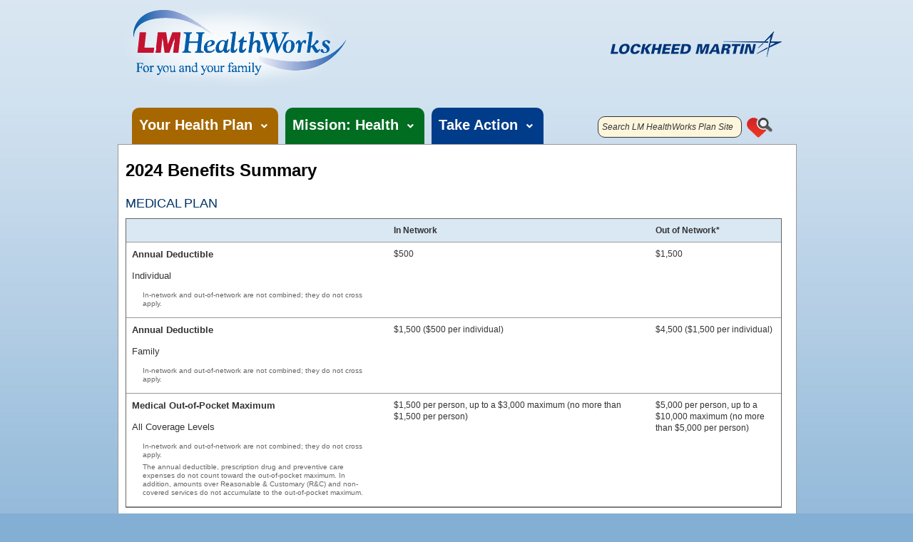

--- FILE ---
content_type: text/html; charset=UTF-8
request_url: https://retiree.lmhwplans.com/your-health-plan/basics-plan/2024-benefits-summary/
body_size: 8666
content:
<!DOCTYPE html PUBLIC "-//W3C//DTD XHTML 1.0 Transitional//EN" "http://www.w3.org/TR/xhtml1/DTD/xhtml1-transitional.dtd">
<html xmlns="http://www.w3.org/1999/xhtml" lang="en">
<head>
    <meta http-equiv="content-style-type" content="text/css" />
    
<meta http-equiv="content-type" content="text/html; charset=UTF-8" />
<title>Lockheed Martin | Take Action :: 2024 Benefits Summary</title>
<meta name="description" content="" />
<meta name="generator" content="concrete5 - 5.6.4.0" />
<script type="text/javascript">
var CCM_DISPATCHER_FILENAME = '/index.php';var CCM_CID = 589;var CCM_EDIT_MODE = false;var CCM_ARRANGE_MODE = false;var CCM_IMAGE_PATH = "/concrete/images";
var CCM_TOOLS_PATH = "/index.php/tools/required";
var CCM_BASE_URL = "https://retiree.lmhwplans.com";
var CCM_REL = "";

</script>

	<link rel="shortcut icon" href="/files/3514/4787/0847/lockheed_martin_favicon.png" type="image/x-icon" />
	<link rel="icon" href="/files/3514/4787/0847/lockheed_martin_favicon.png" type="image/x-icon" />
<link rel="stylesheet" type="text/css" href="/concrete/css/ccm.base.css" />
<script type="text/javascript" src="/concrete/js/jquery.js"></script>
<script type="text/javascript" src="/concrete/js/ccm.base.js"></script>
<script>
  (function(i,s,o,g,r,a,m){i['GoogleAnalyticsObject']=r;i[r]=i[r]||function(){
  (i[r].q=i[r].q||[]).push(arguments)},i[r].l=1*new Date();a=s.createElement(o),
  m=s.getElementsByTagName(o)[0];a.async=1;a.src=g;m.parentNode.insertBefore(a,m)
  })(window,document,'script','https://www.google-analytics.com/analytics.js','ga');

  ga('create', 'UA-9446545-2', 'auto');
  ga('send', 'pageview');

</script>    <!-- Styles -->
    <link type="text/css" rel="stylesheet" href="/themes/lmhwplan/typography.css" />
    <link type="text/css" rel="stylesheet" href="/themes/lmhwplan/main.css" />
    <link type="text/css" rel="stylesheet" href="/themes/lmhwplan/combined.min.css" />
    <title>Lockheed Martin | CDC TV: Finding Balance </title>
    <meta http-equiv="Content-Type" content="text/html; charset=utf-8">
    <!--[if lte IE 7]>
    <link rel="stylesheet" type="text/css" href="/includes/css/ie6-20100917a.css" media="screen" />
    <![endif]-->
    <!--[if IE 7]>
    <link rel="stylesheet" type="text/css" href="/includes/css/ie7-20100929a.css" media="screen" />
    <![endif]-->
    <link rel="stylesheet" href="https://use.fontawesome.com/releases/v5.0.9/css/all.css" integrity="sha384-5SOiIsAziJl6AWe0HWRKTXlfcSHKmYV4RBF18PPJ173Kzn7jzMyFuTtk8JA7QQG1" crossorigin="anonymous">

    <!--

    -->


    <script type="text/javascript">
        document.write=function() {};
        document.writeln=function() {};
    </script>

    <script type="text/javascript" src="/themes/lmhwplan/js/tabs.js"></script>
    <script type="text/javascript" src="/themes/lmhwplan/js/tabs.slideshow.js"></script>
    <script type="text/javascript" src="/themes/lmhwplan/js/swfobject.js"></script>
    <script type="text/javascript" src="/themes/lmhwplan/js/thickbox-compressed.js"></script>
    <script type="text/javascript" src="/themes/lmhwplan/js/slimbox2.js"></script>
    <script type="text/javascript" src="/themes/lmhwplan/js/jquery.hoverIntent.minified.js"></script>
    <script type="text/javascript" src="/themes/lmhwplan/js/jq-global-20100917a.js"></script>
    <script type="text/javascript" src="/themes/lmhwplan/js/pe-tooltip.js"></script>
    <script type="text/javascript" src="/themes/lmhwplan/js/jquery.navigation.js"></script>

    <script type="text/javascript">
        $(function() {
            if (window.location.hash) {
                var hash = window.location.hash, anchor = hash.replace(/#/g, '');
                $(hash).show();
            }
        });
    </script>

    <!-- fix IE "black box" problems with PNG images when opacity is being animated -->

    <!--[if IE]>
    <style type="text/css">
        .images img {
            background:#efefef url(/img/global/gradient/h300.png) repeat-x 0 -22px;
        }
    </style>
    <![endif]-->
    <meta name="keywords" content="">
    <meta name="description" content="">
    <script type="text/javascript" src="/themes/lmhwplan/js/jquery.pngFix.pack.js"></script>
    <script type="text/javascript" src="/themes/lmhwplan/js/FusionCharts.js"></script>
    <script type="text/javascript" src="/themes/lmhwplan/js/jq-home-20110617a.js"></script>

</head>
<body><div id="container" class="internal">
    <div id="header">
    <a href="/" class="site-logo">
        <img alt="LM HealthWorks For you and your family" src="/themes/lmhwplan/images/lm-healthworx-logo.png" class="home">
    </a>
    <a href="http://www.lockheedmartin.com/" target="_blank" class="corporate-logo">
        <img alt="Lockheed Martin corporate logo" src="/themes/lmhwplan/images/lockheed-logo-blue.png" class="corporate">
    </a>
    <a href="#content" class="skip-nav">Skip navigation</a>
<div class="main-navigation">
    <nav aria-label="main menu">


        <ul class="nav" role="menubar"><li class="top-level"><a href="/your-health-plan/" target="_self" class="nav-path-selected tan" role="menuitem">Your Health Plan <button type="button" class="menu-toggle menu-closed"><span class="sr-only">Toggle menu</span><i class="fas fa-angle-down"></i></button></a><div role="region" class="submenu-panel  tan"><ul class="sub-nav" role="menu"><li class="level-2"><a href="/your-health-plan/basics-plan/" target="_self" class="nav-path-selected" role="menuitem">Basics of the Plan</a></li><li class="level-3"><a href="/your-health-plan/basics-plan/how-plan-works/" target="_self" class="" role="menuitem">How the Plan Works</a></li><li class="level-3"><a href="/your-health-plan/basics-plan/how-seek-care/" target="_self" class="" role="menuitem">How to Seek Care</a></li><li class="level-3"><a href="/your-health-plan/basics-plan/fast-facts-about-plan/" target="_self" class="" role="menuitem">Fast Facts About the Plan</a></li><li class="level-3"><a href="/your-health-plan/basics-plan/transition-care/" target="_self" class="" role="menuitem">Transition of Care</a></li><li class="level-3"><a href="/your-health-plan/basics-plan/glossary-terms/" target="_self" class="" role="menuitem">Glossary of Terms</a></li><li class="level-3"><a href="/your-health-plan/basics-plan/lmhw-benefits-summary/" target="_self" class="" role="menuitem">LMHW Benefits Summary</a></li><li class="level-2"><a href="/your-health-plan/your-health-information-safe-and-private/" target="_self" class="" role="menuitem">Your Health Information: Safe and Private</a></li><li class="level-2"><a href="/your-health-plan/using-your-plan/" target="_self" class="" role="menuitem">Using Your Plan</a></li><li class="level-3"><a href="/your-health-plan/using-your-plan/aetna-member-website/" target="_self" class="" role="menuitem">Aetna member website</a></li><li class="level-3"><a href="/your-health-plan/using-your-plan/online-provider-directory/" target="_self" class="" role="menuitem">Online Provider Directory</a></li><li class="level-3"><a href="/your-health-plan/using-your-plan/prescription-drug-benefits/" target="_self" class="" role="menuitem">Prescription Drug Benefits</a></li><li class="level-3"><a href="/your-health-plan/using-your-plan/help-and-information/" target="_self" class="" role="menuitem">Help and Information</a></li></ul></div></li><li class="top-level"><a href="/mission-health/" target="_self" class=" green" role="menuitem">Mission: Health <button type="button" class="menu-toggle menu-closed"><span class="sr-only">Toggle menu</span><i class="fas fa-angle-down"></i></button></a><div role="region" class="submenu-panel  green"><ul class="sub-nav" role="menu"><li class="level-2"><a href="/mission-health/mental-healthsubstance-abuse/" target="_self" class="" role="menuitem">Mental Health/Substance Abuse</a></li><li class="level-2"><a href="/mission-health/convenience-care/" target="_self" class="" role="menuitem">Convenience Care</a></li><li class="level-3"><a href="/mission-health/convenience-care/teladoc/" target="_self" class="" role="menuitem">Teladoc</a></li><li class="level-3"><a href="/mission-health/convenience-care/nurse-advice-line/" target="_self" class="" role="menuitem">Nurse Advice Line</a></li><li class="level-3"><a href="/mission-health/convenience-care/retail-clinics/" target="_self" class="" role="menuitem">Retail Clinics</a></li><li class="level-2"><a href="/mission-health/one-one-support/" target="_self" class="" role="menuitem">One-on-One Support</a></li><li class="level-3"><a href="/mission-health/one-one-support/condition-management/" target="_self" class="" role="menuitem">Condition Management</a></li><li class="level-3"><a href="/mission-health/one-one-support/maternity-management/" target="_self" class="" role="menuitem">Maternity Management</a></li><li class="level-3"><a href="/mission-health/one-one-support/member-outreach/" target="_self" class="" role="menuitem">Member Outreach</a></li><li class="level-2"><a href="/mission-health/preventive-care/" target="_self" class="" role="menuitem">Preventive Care</a></li></ul></div></li><li class="top-level"><a href="/take-action/" target="_self" class=" blue" role="menuitem">Take Action <button type="button" class="menu-toggle menu-closed"><span class="sr-only">Toggle menu</span><i class="fas fa-angle-down"></i></button></a><div role="region" class="submenu-panel  blue"><ul class="sub-nav" role="menu"><li class="level-2"><a href="/take-action/using-plan-resources/" target="_self" class="" role="menuitem">Using Plan Resources</a></li><li class="level-3"><a href="/take-action/using-plan-resources/register-now/" target="_self" class="" role="menuitem">Register Now!</a></li><li class="level-3"><a href="/take-action/using-plan-resources/doctor-ratesquality-care/" target="_self" class="" role="menuitem">Find a Doctor</a></li><li class="level-3"><a href="/take-action/using-plan-resources/personal-health-record/" target="_self" class="" role="menuitem">Personal Health Record</a></li><li class="level-3"><a href="/take-action/using-plan-resources/cost-care-tools/" target="_self" class="" role="menuitem">Cost of Care Tools</a></li><li class="level-3"><a href="/take-action/using-plan-resources/prescription-drugs/" target="_self" class="" role="menuitem">Prescription Drugs</a></li><li class="level-2"><a href="/take-action/enrolling/" target="_self" class="" role="menuitem">Enrolling</a></li><li class="level-3"><a href="/take-action/enrolling/qualifying-life-events/" target="_self" class="" role="menuitem">Qualifying Life Events</a></li><li class="level-3"><a href="/take-action/enrolling/dependent-eligibility-requirements/" target="_self" class="" role="menuitem">Dependent Eligibility Requirements</a></li><li class="level-2"><a href="/take-action/help-and-information/" target="_self" class="" role="menuitem">Help and Information</a></li><li class="level-3"><a href="/take-action/help-and-information/faqs1/" target="_self" class="" role="menuitem">FAQs</a></li></ul>    </nav>

    <div id="search">
        <form action="/index.php/search/" method="get">

            <input name="search_paths[]" type="hidden" value="" />
        <label for="searchbox"><span class="sr-only">Search</span></label>
    <input type="text" value="" name="query" id="searchbox">
    <input type="image" alt="Search the site" src="/themes/lmhwplan/images/search-button.png" id="submit" name="submit">
</form>    </div>
</div><!--</div>-->    <div class="content"><a name="content"></a>
        <table cellpadding="0" cellspacing="0" border="0" class="full-width">
            <tbody><tr>
                                <td class="rightColumn">
                                            <h1>2024 Benefits Summary</h1>
                                                                                <h2>Medical Plan</h2>
<table class="doc-table" border="0" cellspacing="0" cellpadding="0">
<thead>
<tr style="background-color: #dae8f3;"><th scope="col"> </th><th scope="col"><strong>In Network</strong></th><th scope="col"><strong>Out of Network*</strong></th></tr>
</thead>
<tbody>
<tr><th scope="row">
<p><strong>Annual Deductible</strong></p>
<p>Individual</p>
<p class="footnote">In-network and out-of-network are not combined; they do not cross apply.</p>
</th>
<td>$500</td>
<td>$1,500</td>
</tr>
<tr><th scope="row">
<p><strong>Annual Deductible</strong></p>
<p>Family</p>
<p class="footnote">In-network and out-of-network are not combined; they do not cross apply.</p>
</th>
<td>$1,500 ($500 per individual)</td>
<td>$4,500 ($1,500 per individual)</td>
</tr>
<tr><th scope="row">
<p><strong>Medical Out-of-Pocket Maximum</strong></p>
<p>All Coverage Levels</p>
<p class="footnote">In-network and out-of-network are not combined; they do not cross apply.</p>
<p class="footnote">The annual deductible, prescription drug and preventive care expenses do not count toward the out-of-pocket maximum. In addition, amounts over Reasonable &amp; Customary (R&amp;C) and non-covered services do not accumulate to the out-of-pocket maximum.</p>
</th>
<td>$1,500 per person, up to a $3,000 maximum (no more than $1,500 per person)</td>
<td>$5,000 per person, up to a $10,000 maximum (no more than $5,000 per person)</td>
</tr>
</tbody>
</table>
<h3>Lifetime Maximum</h3>
<table class="doc-table" border="0" cellspacing="0" cellpadding="0">
<thead>
<tr style="background-color: #dae8f3;"><th scope="col"> </th><th scope="col"><strong>In Network</strong></th><th scope="col"><strong>Out of Network*</strong></th></tr>
</thead>
<tbody>
<tr><th scope="row">
<p><strong>Lifetime Maximum</strong></p>
</th>
<td>
<p>$5,000,000 lifetime maximum per covered member; in network and out of network combined</p>
</td>
<td> </td>
</tr>
</tbody>
</table>
<h3>Physician Office Visits</h3>
<table class="doc-table" border="0" cellspacing="0" cellpadding="0">
<thead>
<tr style="background-color: #dae8f3;"><th scope="col"> </th><th scope="col"><strong>In Network</strong></th><th scope="col"><strong>Out of Network*</strong></th></tr>
</thead>
<tbody>
<tr><th scope="row">
<p>Internists, general physician, family practitioner, pediatrician and specialist care.</p>
</th>
<td>
<p>Plan pays 85%, after deductible<br /> You pay 15%, after deductible</p>
</td>
<td>
<p>Plan pays 65%, after deductible<br /> You pay 35%, after deductible</p>
</td>
</tr>
<tr><th scope="row">
<p><span>Specialty Care/Office Visits.</span></p>
</th>
<td>
<p><span>Plan pays 85%, after deductible</span><br /><span>You pay 15%, after deductible</span></p>
</td>
<td>
<p><span>Plan pays 65%, after deductible</span><br /><span>You pay 35%, after deductible</span></p>
</td>
</tr>
<tr><th scope="row">
<p><strong>Walk-in Clinic</strong><br /> Immunizations and routine consults performed by Nurse Practitioners outside of traditional office visit setting.</p>
</th>
<td>
<p>Plan pays 85%, after deductible<br /> You pay 15%, after deductible</p>
</td>
<td>
<p>Plan pays 65%, after deductible<br /> You pay 35%, after deductible</p>
</td>
</tr>
</tbody>
</table>
<h3><span style="font-size: 1.2em; font-weight: bold;">Prescription Drug Coverage</span></h3>
<table class="doc-table" border="0" cellspacing="0" cellpadding="0">
<thead>
<tr style="background-color: #dae8f3;"><th scope="col"> </th><th scope="col"><strong>In Network</strong></th><th scope="col"><strong>Out of Network*</strong></th></tr>
</thead>
<tbody>
<tr><th scope="row">
<p><strong>Retail (Up to a 30-day supply) First 3 purchases of any medication.*</strong></p>
<p>Generic</p>
</th>
<td>
<p>You pay 10%**, up to $25 maximum, for each prescription or refill</p>
</td>
<td>
<p>Plan pays 50%, no deductible<br /> You pay 50%, no deductible</p>
</td>
</tr>
<tr><th scope="row">
<p><strong>Retail (Up to a 30-day supply) First 3 purchases of any medication.*</strong></p>
<p>Brand Name</p>
<p>Preferred brand name. (listed on formulary)</p>
</th>
<td>
<p>You pay 30%, up to $75 maximum, for each prescription or refill, no deductible</p>
</td>
<td>
<p>Plan pays 50%, no deductible<br /> You pay 50%, no deductible</p>
</td>
</tr>
<tr><th scope="row">
<p><strong>Retail (Up to a 30-day supply) First 3 purchases of any medication.*</strong></p>
<p>Brand Name</p>
<p>Non-preferred brand name. (not listed on formulary)</p>
</th>
<td>
<p>You pay 50%, up to $175 maximum, for each prescription or refill, no deductible</p>
</td>
<td>
<p>Plan pays 50%, no deductible<br /> You pay 50%, no deductible</p>
</td>
</tr>
<tr><th scope="row">
<p><strong>Mail Order (Up to a 90-day supply) </strong></p>
<p>Generic</p>
<span class="footnote">CVS Caremark mail service pharmacy or CVS pharmacy locations</span></th>
<td>
<p>You pay 10%, up to $50 maximum, for each prescription or refill, no deductible</p>
</td>
<td>
<p>No Coverage</p>
</td>
</tr>
<tr><th scope="row">
<p><strong>Mail Order (Up to a 90-day supply) </strong></p>
<p>Brand Name<br /><br />Preferred brand name. (listed on formulary)</p>
<span class="footnote">CVS Caremark mail service pharmacy or CVS pharmacy locations</span></th>
<td>
<p>You pay 30%, up to $150 maximum, for each prescription or refill, no deductible</p>
</td>
<td>
<p>No Coverage</p>
</td>
</tr>
<tr><th scope="row">
<p><strong>Mail Order (Up to a 90-day supply) </strong></p>
<p>Brand Name<br /><br />Non-preferred brand name. (not listed on formulary)</p>
<span class="footnote">CVS Caremark mail service pharmacy or CVS pharmacy locations</span></th>
<td>
<p>You pay 50%, up to $350 maximum, for each prescription or refill, no deductible</p>
</td>
<td>
<p>No Coverage</p>
</td>
</tr>
<tr>
<td colspan="3">
<p class="footnote"><span>*After the third purchase of a long-term medication, you pay an additional co-payment of up to $25 per additional fill of that medication at retail. To avoid this charge, visit a CVS location or use mail order.</span></p>
<p class="footnote">**You pay 0% for in-network generic prescription contraceptive medications that are covered at 100% as part of the Affordable Care Act.</p>
</td>
</tr>
</tbody>
</table>
<h3>Diagnostic X-ray and Lab</h3>
<table class="doc-table" border="0" cellspacing="0" cellpadding="0">
<thead>
<tr style="background-color: #dae8f3;"><th scope="col"> </th><th scope="col"><strong>In Network</strong></th><th scope="col"><strong>Out of Network*</strong></th></tr>
</thead>
<tbody>
<tr><th scope="row">
<p>Performed as part of physician office visit and billed by physician, covered same as physician office visits.</p>
</th>
<td>
<p>Plan pays 85%, after deductible<br />You pay 15%, after deductible</p>
</td>
<td>
<p>Plan pays 65%, after deductible<br />You pay 35%, after deductible</p>
</td>
</tr>
<tr><th scope="row">
<p>Performed in outpatient hospital or other outpatient facility setting, including independent lab.</p>
</th>
<td>
<p>Plan pays 85%, after deductible<br />You pay 15%, after deductible</p>
</td>
<td>
<p>Plan pays 65%, after deductible<br />You pay 35%, after deductible</p>
</td>
</tr>
</tbody>
</table>
<h3>Emergency Medical Care</h3>
<table class="doc-table" border="0" cellspacing="0" cellpadding="0">
<thead>
<tr style="background-color: #dae8f3;"><th scope="col"> </th><th scope="col"><strong>In Network</strong></th><th scope="col"><strong>Out of Network*</strong></th></tr>
</thead>
<tbody>
<tr><th scope="row">
<p>Emergency Room</p>
</th>
<td>
<p>Plan pays 85%, after deductible<br />You pay 15%, after deductible</p>
</td>
<td>
<p>Plan pays 85%, after deductible<br />You pay 15%, after deductible</p>
</td>
</tr>
<tr><th scope="row">
<p>Non-emergency use of an Emergency Room</p>
</th>
<td>
<p>Plan pays 50%, after deductible<br />You pay 50%, after deductible</p>
</td>
<td>
<p>Plan pays 50%, after deductible<br />You pay 50%, after deductible</p>
</td>
</tr>
<tr><th scope="row">
<p>Ambulance</p>
</th>
<td>
<p>Plan pays 85%, after deductible<br />You pay 15%, after deductible</p>
</td>
<td>
<p>Plan pays 85%, after deductible<br />You pay 15%, after deductible</p>
</td>
</tr>
<tr><th scope="row">
<p>Urgent Care Facility</p>
</th>
<td>
<p>Plan pays 85%, after deductible<br />You pay 15%, after deductible</p>
</td>
<td>
<p>Plan pays 65%, after deductible<br />You pay 35%, after deductible</p>
</td>
</tr>
<tr><th scope="row">
<p>Non-urgent use of an Urgent Care Facility</p>
</th>
<td>
<p>Plan pays 85%, after deductible<br />You pay 15%, after deductible</p>
</td>
<td>
<p>Plan pays 65%, after deductible<br />You pay 35%, after deductible</p>
</td>
</tr>
</tbody>
</table>
<h3>Complex Imaging Services</h3>
<table class="doc-table" border="0" cellspacing="0" cellpadding="0">
<thead>
<tr style="background-color: #dae8f3;"><th scope="col"> </th><th scope="col"><strong>In Network</strong></th><th scope="col"><strong>Out of Network*</strong></th></tr>
</thead>
<tbody>
<tr><th scope="row"><br />
<p><strong>MRA/MRS, MRI, CT Scan, PET Scan.</strong> Precertification required for outpatient services.</p>
</th>
<td>
<p>Plan pays 85%, after deductible<br />You pay 15%, after deductible</p>
</td>
<td>
<p>Plan pays 65%, after deductible<br />You pay 35%, after deductible</p>
</td>
</tr>
</tbody>
</table>
<h3>Preventive Care</h3>
<table class="doc-table" border="0" cellspacing="0" cellpadding="0">
<thead>
<tr style="background-color: #dae8f3;"><th scope="col"><strong>Routine physicals, immunizations, <br />and related lab fees.</strong></th><th scope="col"><strong>In Network</strong></th><th scope="col"><strong>Out of Network*</strong></th></tr>
</thead>
<tbody>
<tr><th scope="row">
<p><strong>Adults, age 18 and older </strong><br />Routine physical exam, immunizations, flu shots 1 physical exam per year.</p>
</th>
<td>
<p>Plan pays 100%, <br />deductible waived</p>
</td>
<td>
<p>Plan pays 100% up to Reasonable &amp; Customary (R&amp;C), deductible waived</p>
</td>
</tr>
<tr><th scope="row">
<p><strong>Colorectal Screenings</strong> <br />For all members age 45 and over: Fecal occult blood test every year, Sigmoidoscopy (1 every 5 years), double contrast barium enema (1 every 5 years), Colonoscopy (1 every 10 years).</p>
</th>
<td>
<p>Plan pays 100%, <br />deductible waived</p>
</td>
<td>
<p>Plan pays 100% up to Reasonable &amp; Customary (R&amp;C), deductible waived</p>
</td>
</tr>
<tr><th scope="row">
<p><strong>Gynecological</strong> <br />1 routine GYN exam per year with 1 pap smear and related lab fees.</p>
</th>
<td>
<p>Plan pays 100%, <br />deductible waived</p>
</td>
<td>
<p>Plan pays 100% up to Reasonable &amp; Customary (R&amp;C), deductible waived</p>
</td>
</tr>
<tr><th scope="row">
<p><strong>Hearing Exams</strong> <br />Covered only as part of routine physical exam.</p>
</th>
<td>
<p>Plan pays 100%, <br />deductible waived</p>
</td>
<td>
<p>Plan pays 100% up to Reasonable &amp; Customary (R&amp;C), deductible waived</p>
</td>
</tr>
<tr><th scope="row">
<p><strong>Mammograms</strong> <br />Routine mammogram.<br /> 1 baseline age 35-40.<br /> 1 annual mammogram age 40+.</p>
</th>
<td>
<p>Plan pays 100%, <br />deductible waived</p>
</td>
<td>
<p>Plan pays 100% up to Reasonable &amp; Customary (R&amp;C), deductible waived</p>
</td>
</tr>
<tr><th scope="row">
<p><strong>Prostate Specific Antigen (PSA) Test and Digital Rectal Exam (DRE)</strong> <br />1 annual (PSA and DRE) exam for males ages 40 to 75; not covered age 76 and over.</p>
</th>
<td>
<p>Plan pays 100%, <br />deductible waived</p>
</td>
<td>
<p>Plan pays 100% up to Reasonable &amp; Customary (R&amp;C), deductible waived</p>
</td>
</tr>
<tr><th scope="row">
<p><strong>Vision Screenings</strong> <br />Covered only as part of routine physical exam.</p>
</th>
<td>
<p>Plan pays 100%, <br />deductible waived</p>
</td>
<td>
<p>Plan pays 100% up to Reasonable &amp; Customary (R&amp;C), deductible waived</p>
</td>
</tr>
<tr><th scope="row">
<p><strong>Well Child Care</strong><br /> Routine immunizations, flu shots.<br /> Child to age 18:<br /> 7 exams in the 1st 12 months of life.<br /> 3 exams in the 13-24th months of life.<br /> 3 exams in the 25-36th months of life.<br /> 1 exam per 12 months thereafter.</p>
</th>
<td>
<p>Plan pays 100%, <br />deductible waived</p>
</td>
<td>
<p>Plan pays 100% up to Reasonable &amp; Customary (R&amp;C), deductible waived</p>
</td>
</tr>
</tbody>
</table>
<h3>Maternity</h3>
<table class="doc-table" border="0" cellspacing="0" cellpadding="0">
<thead>
<tr style="background-color: #dae8f3;"><th scope="col"> </th><th scope="col"><strong>In Network</strong></th><th scope="col"><strong>Out of Network*</strong></th></tr>
</thead>
<tbody>
<tr><th scope="row">
<p><strong>OB Visits</strong><br /> Hospital/facility delivery charges are covered under Hospital Services.</p>
</th>
<td>
<p>Plan pays 85%, after deductible<br />You pay 15%, after deductible</p>
</td>
<td>
<p>Plan pays 65%, after deductible<br />You pay 35%, after deductible</p>
</td>
</tr>
</tbody>
</table>
<h3>Hospital Services</h3>
<table class="doc-table" border="0" cellspacing="0" cellpadding="0">
<thead>
<tr style="background-color: #dae8f3;"><th scope="col"> </th><th scope="col"><strong>In Network</strong></th><th scope="col"><strong>Out of Network*</strong></th></tr>
</thead>
<tbody>
<tr><th scope="row">
<p><strong>Inpatient</strong><br /> Inpatient surgery expenses, room &amp; board &amp; misc. fees, physician expenses, routine nursery care, prescription drugs, and all inpatient care; Precertification required.</p>
</th>
<td>
<p>Plan pays 85%, after deductible<br />You pay 15%, after deductible</p>
</td>
<td>
<p>Plan pays 65%, after deductible<br />You pay 35%, after deductible</p>
</td>
</tr>
<tr><th scope="row">
<p><strong>Bariatric Surgery, Cardiac Care, Orthopedic Care</strong><br /> Inpatient and outpatient. <br />Precertification required.</p>
</th>
<td>
<p>Plan pays 85%, after deductible<br />You pay 15%, after deductible<br /><br /> Plan pays 90%, after deductible<br />You pay 10%, after deductible if services performed in Institute of Quality (IOQ) facility</p>
</td>
<td>
<p>Plan pays 65%, after deductible<br />You pay 35%, after deductible</p>
</td>
</tr>
<tr><th scope="row">
<p><strong>Second Surgical Opinion</strong></p>
</th>
<td>
<p>Plan pays 85%, after deductible<br />You pay 15%, after deductible</p>
</td>
<td>
<p>Plan pays 65%, after deductible<br />You pay 35%, after deductible</p>
</td>
</tr>
<tr><th scope="row">
<p><strong>Outpatient Hospital Expenses</strong><br /> Hospital and other facilities.</p>
</th>
<td>
<p>Plan pays 85%, after deductible<br />You pay 15%, after deductible</p>
</td>
<td>
<p>Plan pays 65%, after deductible<br />You pay 35%, after deductible</p>
</td>
</tr>
<tr><th scope="row">
<p><strong>Outpatient Surgery Performed in Office Setting</strong></p>
</th>
<td>
<p>Plan pays 85%, after deductible<br />You pay 15%, after deductible</p>
</td>
<td>
<p>Plan pays 65%, after deductible<br />You pay 35%, after deductible</p>
</td>
</tr>
</tbody>
</table>
<h3>Mental Health</h3>
<table class="doc-table" border="0" cellspacing="0" cellpadding="0">
<thead>
<tr style="background-color: #dae8f3;"><th scope="col"> </th><th scope="col"><strong>In Network</strong></th><th scope="col"><strong>Out of Network*</strong></th></tr>
</thead>
<tbody>
<tr><th scope="row">
<p>Inpatient services; no maximum inpatient days per year; Precertification required.</p>
</th>
<td>
<p>Plan pays 85%, after deductible<br />You pay 15%, after deductible</p>
</td>
<td>
<p>Plan pays 65%, after deductible<br />You pay 35%, after deductible</p>
</td>
</tr>
<tr><th scope="row">
<p>Outpatient services; no visit maximum for medically necessary care; Precertification required (generally not required for outpatient therapy visits).</p>
</th>
<td>
<p>Plan pays 85%, after deductible<br />You pay 15%, after deductible</p>
</td>
<td>
<p>Plan pays 65%, after deductible<br />You pay 35%, after deductible</p>
</td>
</tr>
</tbody>
</table>
<h3>Substance Abuse</h3>
<table class="doc-table" border="0" cellspacing="0" cellpadding="0">
<thead>
<tr style="background-color: #dae8f3;"><th scope="col"> </th><th scope="col"><strong>In Network</strong></th><th scope="col"><strong>Out of Network*</strong></th></tr>
</thead>
<tbody>
<tr><th scope="row">
<p>Inpatient rehabilitation and detoxification in a hospital or treatment facility; no maximum inpatient days per year; Precertification required.</p>
</th>
<td>
<p>Plan pays 85%, after deductible<br />You pay 15%, after deductible</p>
</td>
<td>
<p>Plan pays 65%, after deductible<br />You pay 35%, after deductible</p>
</td>
</tr>
<tr><th scope="row">
<p>Outpatient services in an office or other outpatient setting; no visit maximum for medically necessary care; Precertification required (generally not required for outpatient therapy visits).</p>
</th>
<td>
<p>Plan pays 85%, after deductible<br />You pay 15%, after deductible</p>
</td>
<td>
<p>Plan pays 65%, after deductible<br />You pay 35%, after deductible</p>
</td>
</tr>
</tbody>
</table>
<h3>Other Services</h3>
<table class="doc-table" border="0" cellspacing="0" cellpadding="0">
<thead>
<tr style="background-color: #dae8f3;"><th scope="col"> </th><th scope="col"><strong>In Network</strong></th><th scope="col"><strong>Out of Network*</strong></th></tr>
</thead>
<tbody>
<tr><th scope="row">
<p><strong>Allergy Testing and Treatment</strong><br /> Office Visit.</p>
</th>
<td>
<p>Plan pays 85%, after deductible<br />You pay 15%, after deductible</p>
</td>
<td>
<p>Plan pays 65%, after deductible<br />You pay 35%, after deductible</p>
</td>
</tr>
<tr><th scope="row">
<p><strong>Allergy Injections</strong></p>
</th>
<td>
<p>Plan pays 85%, after deductible<br />You pay 15%, after deductible</p>
</td>
<td>
<p>Plan pays 65%, after deductible<br />You pay 35%, after deductible</p>
</td>
</tr>
<tr><th scope="row">
<p><strong>Autism/Pervasive Development Delays</strong><br /> Covers diagnosis, Applied Behavioral Analysis (ABA) and Outpatient Short-Term Rehabilitation.</p>
</th>
<td>
<p>Plan pays 85%, after deductible<br />You pay 15%, after deductible</p>
</td>
<td>
<p>Plan pays 65%, after deductible<br />You pay 35%, after deductible</p>
</td>
</tr>
<tr><th scope="row">
<p><strong>Chiropractic Care</strong><br /> All visits/services at a chiropractor count toward 20 visit annual maximum.</p>
</th>
<td>
<p>Plan pays 85%, after deductible<br />You pay 15%, after deductible</p>
</td>
<td>
<p>Plan pays 65%, after deductible<br />You pay 35%, after deductible</p>
</td>
</tr>
<tr><th scope="row">
<p><strong>Contraceptive Devices, Implants and Injections</strong><br /> Plan covers associated office visit for injection of Depo-Provera and Lunell, Diaphragm fitting, and cervical cap and IUD devices.</p>
</th>
<td>
<p>Plan pays 85%, after deductible<br />You pay 15%, after deductible</p>
</td>
<td>
<p>Plan pays 65%, after deductible<br />You pay 35%, after deductible</p>
</td>
</tr>
<tr><th scope="row">
<p><strong>Convalescent Facility/Skilled Nursing Facility</strong><br /> Semi-private room rate. Prior hospital confinement not required. Precertification required; up to 120 days per calendar year (combined in-network and out-of-network limit).</p>
</th>
<td>
<p>Plan pays 85%, after deductible<br />You pay 15%, after deductible</p>
</td>
<td>
<p>Plan pays 65%, after deductible<br />You pay 35%, after deductible</p>
</td>
</tr>
<tr><th scope="row">
<p><strong>Durable Medical Equipment</strong><br /> Precertification required for amounts in excess of $5,000.</p>
</th>
<td>
<p>Plan pays 85%, after deductible<br />You pay 15%, after deductible</p>
</td>
<td>
<p>Plan pays 65%, after deductible<br />You pay 35%, after deductible</p>
</td>
</tr>
<tr><th scope="row">
<p><strong>Hearing Aids</strong><br /> Limited to $1,000 per ear every 3 years.</p>
</th>
<td>
<p>Plan pays 85%, after deductible<br />You pay 15%, after deductible</p>
</td>
<td>
<p>Plan pays 65%, after deductible<br />You pay 35%, after deductible</p>
</td>
</tr>
<tr><th scope="row">
<p><strong>Home Health Care</strong><br /> <span style="letter-spacing: 0.025em;">Prior hospital confinement not required. Each visit by a Home Health Aide of up to 4 hours equals 1 visit. Each visit by a Nurse or Therapist equals 1 visit. Limited to 120 visits per year (Home Health Care and Private Duty Nurse visits combined); Precertification required for some services.</span></p>
</th>
<td>
<p>Plan pays 85%, after deductible<br />You pay 15%, after deductible</p>
</td>
<td>
<p>Plan pays 65%, after deductible<br />You pay 35%, after deductible</p>
</td>
</tr>
<tr><th scope="row">
<p><strong>Inpatient Hospice Care; Precertification required.</strong></p>
</th>
<td>
<p>Plan pays 85%, after deductible<br />You pay 15%, after deductible</p>
</td>
<td>
<p>Plan pays 65%, after deductible<br />You pay 35%, after deductible</p>
</td>
</tr>
<tr><th scope="row">
<p><strong>Inpatient Hospice Lifetime Maximum.</strong></p>
</th>
<td>
<p>Unlimited</p>
</td>
<td>
<p>Unlimited</p>
</td>
</tr>
<tr><th scope="row">
<p><strong>Outpatient Hospice Care.</strong></p>
</th>
<td>
<p>Plan pays 85%, after deductible<br />You pay 15%, after deductible</p>
</td>
<td>
<p>Plan pays 65%, after deductible<br />You pay 35%, after deductible</p>
</td>
</tr>
<tr><th scope="row">
<p><strong>Outpatient Hospice Lifetime Maximum.</strong></p>
</th>
<td>
<p>Unlimited</p>
</td>
<td>
<p>Unlimited</p>
</td>
</tr>
<tr><th scope="row">
<p><strong>Infertility</strong><br /> Covers diagnosis and treatment of underlying cause only.</p>
</th>
<td>
<p>Plan pays 85%, after deductible<br />You pay 15%, after deductible</p>
</td>
<td>
<p>Plan pays 65%, after deductible<br />You pay 35%, after deductible</p>
</td>
</tr>
<tr><th scope="row">
<p><strong>Mouth, Jaws, Teeth</strong><br /> Oral surgery procedures; Precertification required. Covers accident related injury to teeth, and medical in nature oral and jaw surgery.</p>
</th>
<td>
<p>Plan pays 85%, after deductible<br />You pay 15%, after deductible</p>
</td>
<td>
<p>Plan pays 65%, after deductible<br />You pay 35%, after deductible</p>
</td>
</tr>
<tr><th scope="row">
<p><strong>Organ and Tissue Transplants</strong><br /> Requires preauthorization by National Medical Excellence.</p>
</th>
<td>
<p>Plan pays 85%, after deductible<br /> You pay 15%, after deductible</p>
<p>Plan pays 90%, after deductible<br /> You pay 10%, after deductible if services performed in Institute of Quality (IOQ) facility</p>
</td>
<td>
<p>Plan pays 65%, after deductible<br />You pay 35%, after deductible</p>
</td>
</tr>
<tr><th scope="row">
<p><strong>Outpatient Short-Term Rehabilitation</strong><br /> Limited to 60 visits per year, combined for speech, physical and occupational therapies. Short-Term Rehabilitation at an outpatient hospital setting is included in the 60 visits maximum. No limits on coverage for Autism/Pervasive Developmental Delays.</p>
</th>
<td>
<p>Plan pays 85%, after deductible<br />You pay 15%, after deductible</p>
</td>
<td>
<p>Plan pays 65%, after deductible<br />You pay 35%, after deductible</p>
</td>
</tr>
<tr><th scope="row">
<p><strong>Private Duty Nursing (PDN)</strong><br /> Outpatient care provided by a Registered Nurse or LPN, if member’s condition requires skilled nursing care and visiting nursing care is not adequate; Precertification required. Limited to 120 visits per year (Home Health Care and Private Duty Nurse visits combined).PDN maximum: 1 shift equals up to 8 hours.</p>
</th>
<td>
<p>Plan pays 85%, after deductible<br />You pay 15%, after deductible</p>
</td>
<td>
<p>Plan pays 65%, after deductible<br />You pay 35%, after deductible</p>
</td>
</tr>
<tr><th scope="row">
<p><strong>Prosthetic Devices</strong><br /> (Artificial limbs, breast prosthesis)<br /> Precertification required for amounts in excess of $5,000.</p>
</th>
<td>
<p>Plan pays 85%, after deductible<br />You pay 15%, after deductible</p>
</td>
<td>
<p>Plan pays 65%, after deductible<br />You pay 35%, after deductible</p>
</td>
</tr>
<tr><th scope="row">
<p><strong>Sexual Disorders</strong><br /> Excludes treatment of sexual dysfunction or inadequacies, including therapy, supplies, or counseling that do not have a physiological or organic basis.</p>
</th>
<td>
<p>Plan pays 85%, after deductible<br />You pay 15%, after deductible</p>
</td>
<td>
<p>Plan pays 65%, after deductible<br />You pay 35%, after deductible</p>
</td>
</tr>
</tbody>
</table>
<h3>Precertification Penalty</h3>
<table class="doc-table" border="0" cellspacing="0" cellpadding="0">
<thead>
<tr style="background-color: #dae8f3;"><th scope="col"> </th><th scope="col"><strong>In Network</strong></th><th scope="col"><strong>Out of Network*</strong></th></tr>
</thead>
<tbody>
<tr><th scope="row">
<p><strong>Inpatient Hospital</strong><br /> Precertification required for treatment facilities, skilled nursing facilities and inpatient mental health / substance abuse.</p>
</th>
<td>
<p>Precertification required; <br />provider responsible - no penalty</p>
</td>
<td>
<p>You are responsible for precertification; <br />$500 penalty for failure to precertify</p>
</td>
</tr>
<tr><th scope="row">
<p><strong>Outpatient Hospital</strong><br /> Precertification required for home health care, private duty nursing and some other outpatient services; generally not required for outpatient therapy visits.</p>
</th>
<td>
<p>Precertification required; <br />provider responsible - no penalty</p>
</td>
<td>
<p>You are responsible for precertification; <br />$300 penalty for failure to precertify</p>
</td>
</tr>
</tbody>
</table>
<h3>Pre-existing Conditions</h3>
<table class="doc-table" border="0" cellspacing="0" cellpadding="0">
<thead>
<tr style="background-color: #dae8f3;"><th scope="col"> </th><th scope="col"><strong>In Network</strong></th><th scope="col"><strong>Out of Network*</strong></th></tr>
</thead>
<tbody>
<tr><th scope="row">
<p><strong>Pre-existing Conditions</strong></p>
</th>
<td>
<p>No restrictions</p>
</td>
<td>
<p>No restrictions</p>
</td>
</tr>
</tbody>
</table>
<h3>Dependent Limiting Age</h3>
<p>Plan covers eligible dependent children from birth to age 26.</p>
<h3>Claims Administrator Information</h3>
<p><strong>Medical Administered by:</strong></p>
<p>Aetna<br /> P.O. Box 981106<br /> El Paso, TX 79998-1106</p>
<p><strong>Prescription Administered by:</strong></p>
<p><span>CVS Caremark</span><br /><span>P.O. Box 52136</span><br /><span>Phoenix, AZ 85072-2136</span></p><h3>Out-of-Area Plan Definition</h3>
<p>In some locations in the United States, employees may have limited or no access to a provider network. If the medical claims administrator determines you reside in one of these locations, you are eligible for out-of-area benefits. Once the determination is made, it will be valid for the remainder of the year. Out-of-area coverage is the same as out-of-network coverage except that the plan reimbursement is generally 80% (not 65%) of the reasonable and customary charge* (after the deductible) for most covered medical expenses. The deductibles and out-of-pocket maximums are the same as the in-network deductibles and out-of-pocket maximums. If you receive medical care from a network provider, covered expenses are reimbursed at the in-network level.</p>
<p>* The reasonable and customary charge is the charge most often made for a given health care service or supply in a geographical area. Benefits paid by the <em>LM HealthWorks</em> Plan for out-of-network or out-of-area care are based on reasonable and customary charges.</p>
<p class="disclaimer">This document is not intended as a summary plan description or plan document. If there is any conflict between this summary and the official plan documents, the official plan documents will govern.</p><h3>Disclaimer:</h3>
<p class="disclaimer">The information provided in this "Benefits Summary" is for informational purposes only and is neither an offer of coverage nor medical advice. It contains only a partial, general description of plan benefits or programs and does not constitute a contract. Consult the formal plan documents to determine governing plan provisions, including procedures, exclusions and limitations relating to the plan. While this information is believed to be accurate as of the plan effective date (January 1, 2024), it is subject to change.</p>
<p class="disclaimer">* Benefits paid by the LM HealthWorks Plan for out-of-network and out-of-area care are based on Reasonable and Customary charges. Reasonable and Customary charges are those most often made for a given health care service or supply in a geographical area.</p>
<p class="disclaimer">Please note that plan provisions and eligibility for union represented employees are based on the terms of the collective bargaining agreement.</p>
<p class="disclaimer">This document is not intended as a summary plan description or plan document. If there is any conflict between this summary and the official plan documents, the official plan documents will govern.</p>                                            <div class="continue">
    <a href="/your-health-plan/basics-plan/2023-benefits-summary">Continue</a>
</div>
                                    </td>
            </tr>
            </tbody>
        </table>
    </div>
    <table id="sitemap" cellspacing="0" cellpadding="20" border="0">
    <tbody>
    <tr>
        <td>
            <h2><a href="/your-health-plan/">Your Health Plan</a></h2><h3><a href="/your-health-plan/basics-plan/">Basics of the Plan</a></h3><ul><ul></ul><li class=""><a href="/your-health-plan/basics-plan/how-plan-works/" target="_self" class="">How the Plan Works</a></li><li class=""><a href="/your-health-plan/basics-plan/how-seek-care/" target="_self" class="">How to Seek Care</a></li><li class=""><a href="/your-health-plan/basics-plan/fast-facts-about-plan/" target="_self" class="">Fast Facts About the Plan</a></li><li class=""><a href="/your-health-plan/basics-plan/transition-care/" target="_self" class="">Transition of Care</a></li><li class=""><a href="/your-health-plan/basics-plan/glossary-terms/" target="_self" class="">Glossary of Terms</a></li><li class=""><a href="/your-health-plan/basics-plan/lmhw-benefits-summary/" target="_self" class="">LMHW Benefits Summary</a></li></ul></li><h3><a href="/your-health-plan/your-health-information-safe-and-private/">Your Health Information: Safe and Private</a></h3><ul></li></ul><h3><a href="/your-health-plan/using-your-plan/">Using Your Plan</a></h3><ul><ul></ul><li class=""><a href="/your-health-plan/using-your-plan/aetna-member-website/" target="_self" class="">Aetna member website</a></li><li class=""><a href="/your-health-plan/using-your-plan/online-provider-directory/" target="_self" class="">Online Provider Directory</a></li><li class=""><a href="/your-health-plan/using-your-plan/prescription-drug-benefits/" target="_self" class="">Prescription Drug Benefits</a></li><li class=""><a href="/your-health-plan/using-your-plan/help-and-information/" target="_self" class="">Help and Information</a></li></ul></li>        </td>
        <td>
            <h2><a href="/mission-health/">Mission: Health</a></h2><h3><a href="/mission-health/mental-healthsubstance-abuse/">Mental Health/Substance Abuse</a></h3><ul></li></ul><h3><a href="/mission-health/convenience-care/">Convenience Care</a></h3><ul><ul></ul><li class=""><a href="/mission-health/convenience-care/teladoc/" target="_self" class="">Teladoc</a></li><li class=""><a href="/mission-health/convenience-care/nurse-advice-line/" target="_self" class="">Nurse Advice Line</a></li><li class=""><a href="/mission-health/convenience-care/retail-clinics/" target="_self" class="">Retail Clinics</a></li></ul></li><h3><a href="/mission-health/one-one-support/">One-on-One Support</a></h3><ul><ul></ul><li class=""><a href="/mission-health/one-one-support/condition-management/" target="_self" class="">Condition Management</a></li><li class=""><a href="/mission-health/one-one-support/maternity-management/" target="_self" class="">Maternity Management</a></li><li class=""><a href="/mission-health/one-one-support/member-outreach/" target="_self" class="">Member Outreach</a></li></ul></li><h3><a href="/mission-health/preventive-care/">Preventive Care</a></h3><ul></li></ul>        </td>
        <td>
            <h2><a href="/take-action/">Take Action</a></h2><h3><a href="/take-action/using-plan-resources/">Using Plan Resources</a></h3><ul><ul></ul><li class=""><a href="/take-action/using-plan-resources/register-now/" target="_self" class="">Register Now!</a></li><li class=""><a href="/take-action/using-plan-resources/doctor-ratesquality-care/" target="_self" class="">Find a Doctor</a></li><li class=""><a href="/take-action/using-plan-resources/personal-health-record/" target="_self" class="">Personal Health Record</a></li><li class=""><a href="/take-action/using-plan-resources/cost-care-tools/" target="_self" class="">Cost of Care Tools</a></li><li class=""><a href="/take-action/using-plan-resources/prescription-drugs/" target="_self" class="">Prescription Drugs</a></li></ul></li><h3><a href="/take-action/enrolling/">Enrolling</a></h3><ul><ul></ul><li class=""><a href="/take-action/enrolling/qualifying-life-events/" target="_self" class="">Qualifying Life Events</a></li><li class=""><a href="/take-action/enrolling/dependent-eligibility-requirements/" target="_self" class="">Dependent Eligibility Requirements</a></li></ul></li><h3><a href="/take-action/help-and-information/">Help and Information</a></h3><ul><ul></ul><li class=""><a href="/take-action/help-and-information/faqs1/" target="_self" class="">FAQs</a></li></ul></li>        </td>
    </tr>
    </tbody>
</table>
    <div id="footer">
    <span class="sitemap"><a href="" title="LM HealthWorks Plan Site at a Glance, Site Map"><em>LM HealthWorks</em> Plan Site at a Glance</a></span>
    <ul><li>&copy; 2026 Lockheed Martin Corporation</li><li><a href="http://lockheedmartin.com/us/contact/disclaimer.html" target="_blank">Disclaimer</a></li></ul>
</div>

</div>

</div>

<div id="preloader">
    <img src="/themes/lmhwplan/images/button-hover.gif" alt="button image 1">
    <img src="/themes/lmhwplan/images/continue-one-h.gif" alt="button image 2">
    <img src="/themes/lmhwplan/images/it-how-hover.jpg" alt="button image 3">
    <img src="/themes/lmhwplan/images/it-tour-hover.jpg" alt="button image 4">
    <img src="/themes/lmhwplan/images/it-what-hover.jpg" alt="button image 5">
    <img src="/themes/lmhwplan/images/navb-1-1h.jpg" alt="button image 6">
    <img src="/themes/lmhwplan/images/navb-1-2h.jpg" alt="button image 7">
    <img src="/themes/lmhwplan/images/navb-1-3h.jpg" alt="button image 8">
    <img src="/themes/lmhwplan/images/navb-2-2h.jpg" alt="button image 9">
    <img src="/themes/lmhwplan/images/navb-2-3h.jpg" alt="button image 10">
    <img src="/themes/lmhwplan/images/navb-3-3h.jpg" alt="button image 11">
    <img src="/themes/lmhwplan/images/time-blue-back-h.gif" alt="button image 12">
    <img src="/themes/lmhwplan/images/time-blue-bkgd-h.gif" alt="button image 13">
    <img src="/themes/lmhwplan/images/time-blue-forward-h.gif" alt="button image 14">
</div>
<!--<div id="lbOverlay" style="display: none;"></div><div id="lbCenter" style="display: none;"><div id="lbImage"><div style="position: relative;"><a id="lbPrevLink" href="index.html#"><span class="hidden-ada">link</span></a><a id="lbNextLink" href="index.html#"><span class="hidden-ada">link</span></a></div></div></div><div id="lbBottomContainer" style="display: none;"><div id="lbBottom"><a id="lbCloseLink" href="index.html#"><span class="hidden-ada">link</span></a><div id="lbCaption"></div><div id="lbNumber"></div><div style="clear: both;"></div></div></div>-->    <script type="text/javascript" src="/themes/lmhwplan/js/jquery.base.js"></script>
<script src="/packages/worx_glossary/js/worx_glossary/js/jquery.thesaurus.js" type="text/javascript"></script>
<script type="text/javascript">
	$(document).ready(function(){
		base();
	});
</script>

    <script defer src="https://static.cloudflareinsights.com/beacon.min.js/vcd15cbe7772f49c399c6a5babf22c1241717689176015" integrity="sha512-ZpsOmlRQV6y907TI0dKBHq9Md29nnaEIPlkf84rnaERnq6zvWvPUqr2ft8M1aS28oN72PdrCzSjY4U6VaAw1EQ==" data-cf-beacon='{"version":"2024.11.0","token":"cc48c9ee825347bc86a13f4f28ff74d5","r":1,"server_timing":{"name":{"cfCacheStatus":true,"cfEdge":true,"cfExtPri":true,"cfL4":true,"cfOrigin":true,"cfSpeedBrain":true},"location_startswith":null}}' crossorigin="anonymous"></script>
</body>
    </html>


--- FILE ---
content_type: text/css
request_url: https://retiree.lmhwplans.com/themes/lmhwplan/typography.css
body_size: 821
content:
a,
abbr,
acronym,
address,
applet,
big,
blockquote,
body,
caption,
cite,
code,
dd,
del,
dfn,
div,
dl,
dt,
em,
fieldset,
font,
form,
h1,
h2,
h3,
h4,
h5,
h6,
html,
iframe,
img,
ins,
kbd,
label,
legend,
li,
object,
ol,
p,
pre,
q,
s,
samp,
small,
span,
strike,
strong,
table,
tbody,
td,
tfoot,
th,
thead,
tr,
tt,
ul,
var {
    margin: 0;
    padding: 0;
    border: 0;
    outline: 0;
    font-weight: inherit;
    font-style: inherit;
    font-size: 100%;
    vertical-align: baseline
}
:focus {
    outline: 1px dotted #000
}
body {
    line-height: 1;
    font-size: 12px
}
table {
    border-collapse: separate;
    border-spacing: 0
}
caption,
td,
th {
    text-align: left;
    font-weight: 400
}
blockquote:after,
blockquote:before,
q:after,
q:before {
    content: ""
}
blockquote,
q {
    quotes: "" ""
}
.clear {
    clear: both
}
strong {
    font-weight: 700
}
em {
    font-style: italic
}
table,
td {
    vertical-align: top
}
* {
    border: none 0
}
tr {
    vertical-align: top
}
div,
h1,
h2,
h3,
h4,
h5,
li,
p,
ul {
    padding: 0;
    margin: 0
}
a { color: #000; cursor: pointer; outline: 0; }
a:hover {text-decoration: underline;}
.indent {
    margin-left: 20px
}
img {
    border: none
}
h1 {
    font-size: 2em;
    line-height: 1.35em;
    color: #000;
    padding-top: 10px;
    font-weight: 700
}
h2 {
    font-family: "Lucida Grande", Arial, sans-serif;
    font-size: 1.5em;
    font-weight: 400;
    color: #036;
    letter-spacing: -.0125em;
    line-height: 1.35em;
    padding-top: 1em;
    padding-bottom: .5em;
    text-transform: uppercase
}
h3 {
    font-size: 1.2em;
    line-height: 1.35em;
    padding-top: .75em;
    padding-bottom: .25em;
    color: #333;
    font-weight: 700
}
h4 {
    background-color: #ffc;
    border: 1px solid #ccc;
    margin-right: 50px;
    padding: 10px;
    font-size: 1em;
    line-height: 1.4em;
    color: #333;
    margin-bottom: 1em;
    font-weight: 400;
    margin-left: 20px
}
p.yellow-bg {
    background-color: #ffc;
    border: 1px solid #ccc;
    margin-right: 50px;
    padding: 10px;
    font-size: 1em;
    line-height: 1.4em;
    color: #333;
    margin-bottom: 1em;
    font-weight: 400;
    margin-left: 20px
}
h4.library-list ul {
    font-size: 1.35em
}
h4.library-list ul ul {
    font-size: .9em
}
h4 a {
    color: #036
}
h5, p.blue-bg {
    background-color: #d7e5f1;
    border: 1px solid #bad2e6;
    padding: 10px;
    font-size: 1em;
    line-height: 1.4em;
    color: #333;
    margin-bottom: 1em;
    font-weight: 400;
    margin-right: 25px
}
h5 a {
    color: #036
}
.bluecallout {
    background-image: url(images/h5-bluecallout-bg.jpg);
    background-repeat: no-repeat;
    padding: 10px;
    margin-top: 5px;
    margin-right: 0;
    border: 0;
    background-color: none;
    font-weight: 700
}
h6 {
    margin: 0;
    padding: 2em 0 0 15px;
    color: #333;
    font-size: 1em;
    line-height: 1.35em;
    font-weight: 700
}
p {
    color: #333;
    font-size: 1em;
    line-height: 1.7em;
    padding-bottom: 1em;
    padding-right: 20px
}

p a {
    color: #333
}
p a:hover {
    color: #000
}
p.indent {
    padding-left: 20px
}
.slide-headline {
    color: #fff;
    font-size: 28px;
    font-weight: 400;
    line-height: 1.1em
}
.mceContentBody .slide-headline {
    color: #000
}
ol,
ul {
    color: #333;
    font-size: 1em;
    line-height: 1.5em;
    padding-top: .5em;
    padding-bottom: 1em;
    padding-left: 20px;
    padding-right: 50px
}
li {
    padding-bottom: .7em
}
ul li li {
    padding-bottom: .2em;
    list-style-position: outside;
    list-style-image: url(images/bullet-check-2.gif)
}
ul ul {
    padding-bottom: 0
}
ul li {
    list-style-position: outside;
    list-style-image: url(images/bullet-check.gif)
}
ul li.section {
    font-weight: 700;
    list-style: none;
    padding-top: 20px
}
ol li {
    padding-top: .5em;
    padding-bottom: .5em;
    border-top-width: 1px;
    border-top-style: solid;
    border-top-color: #999;
    list-style-position: inside
}
ol ul li {
    list-style-position: outside;
    margin-left: 20px
}
h5 li {
    list-style-position: outside
}
.faq li {
    background-image: url(images/bullet-faq.gif);
    background-repeat: no-repeat;
    background-position: 0 6px;
    list-style-image: none
}
.questions li {
    background-image: url(images/bullet-question.gif);
    background-repeat: no-repeat;
    background-position: 0 6px;
    list-style-image: none
}
.thumb {
    border: 1px solid #ccc;
    background-color: #fff;
    padding: 3px;
    float: left;
    margin-right: 10px;
    margin-bottom: 10px
}
.footnote {
    font-size: 10px;
    line-height: 1.2em;
    padding-bottom: .5em;
    color: #666;
    padding-left: 15px;
    font-family: Arial, Helvetica, sans-serif;
    font-style: normal;
    font-weight: 400
}
.hidden-ada {
    position: absolute;
    width: 1px;
    height: 1px;
    margin: -1px;
    padding: 0;
    overflow: hidden;
    clip: rect(0, 0, 0, 0);
    border: 0;
}

--- FILE ---
content_type: text/css
request_url: https://retiree.lmhwplans.com/themes/lmhwplan/main.css
body_size: 7038
content:
html {
    height: 100%;
    margin-bottom: 1px
}
body {
    text-align: center;
    padding: 0;
    background-image: url(images/main-bkgd3.jpg);
    background-repeat: repeat-x;
    background-color: #83afd4;
    margin: 0;
    color: #333;
    line-height: 1.7em
}
#poll-container {
    width: 100%;
    padding: 10px;
    vertical-align: top
}
#poll-container img {
    max-width: 100%;
    height: auto
}
#container {
    width: 950px;
    text-align: left;
    position: relative;
    font-family: Arial, Helvetica, sans-serif;
    font-size: 12px;
    margin: 0 auto;
    box-sizing: border-box
}
.text-right {
    text-align: right
}
.text-right a {
    float: right
}
#container #colorbar {
    clear: both;
    height: 5px;
    width: 922px;
    margin: 0 10px 0 14px;
    padding: 0;
    display: block
}
#container.home #colorbar {
    display: none
}
#container.one #colorbar {
    background-color: #864500
}
#container.two #colorbar {
    background-color: #003f00
}
#container.three #colorbar {
    background-color: #000045
}
#search {
    display: block;
    float: right;
    margin-right: 25px
}
textarea {
    line-height: 16px;
    margin-bottom: 5px;
    padding: 8px;
    background-image: url(images/textarea.gif);
    display: block;
    font-family: "Lucida Grande", Arial, sans-serif;
    font-size: 12px;
    background-repeat: no-repeat;
    height: 65px;
    width: 226px;
    border: none 0;
    margin-left: 0;
    clear: both;
    float: right
}
#searchbox {
    height: 18px;
    width: 190px;
    padding: 5px;
    border: 1px solid #333;
    border-radius: 10px;
    font-family: "Lucida Grande", Arial, sans-serif;
    font-size: 12px;
    color: #333;
    float: left;
    background-color: #fdf6dc;
    font-style: italic
}
#submit {
    float: left
}
#faq-search {
    display: inline
}
.lm-form {
    display: block;
    margin-top: .75em;
    clear: both;
    padding-top: .25em;
    padding-bottom: 1em;
    text-align: right
}
.lm-form input {
    background-image: url(images/input.gif);
    height: 21px;
    width: 230px;
    background-repeat: no-repeat;
    font-family: "Lucida Grande", Arial, sans-serif;
    font-size: 12px;
    padding-top: 7px;
    padding-left: 10px;
    margin-top: 2px;
    margin-left: -4px;
    margin-bottom: 4px;
    border-top: 0 none;
    border-right: 0 none;
    border-bottom: 0 none;
    border-left: 0 none;
    clear: both;
    float: right
}
.lm-form select {
    width: 240px;
    font-size: 1em;
    padding: 6px;
    margin-bottom: 1.5em;
    margin-top: 0;
    background-image: url(images/input.gif);
    background-repeat: no-repeat;
    border-top: 0;
    border-right: 0;
    border-bottom: 0;
    border-left: 0;
    background-color: transparent;
    position: relative;
    z-index: 3
}
.lm-form option {
    background-color: #fff;
    position: relative;
    z-index: 3
}
.lm-form label {
    font-size: 1em;
    display: block;
    text-align: left;
    font-weight: 700;
    text-transform: uppercase;
    color: #666;
    padding-left: 30px;
    line-height: 1.5em
}
#faq-search input {
    float: right
}
.content {
    background-color: #fff;
    border: 1px solid #999;
    width: 100%;
    padding: 0;
    position: relative;
    clear: both
}
.subnav {
    padding: 10px;
    background-repeat: repeat-x;
    width: 900px
}
#container.home .subnav {
    display: none
}
#container .subnav.one {
    background-color: #fbe7bc
}
#container .subnav.two {
    background-color: #dbebe3
}
#container .subnav.three {
    background-color: #e4eef6
}
.subnav ul {
    list-style-type: none;
    letter-spacing: -.0125em;
    border-top-width: 0;
    border-top-style: none;
    display: block;
    line-height: 25px;
    text-indent: 0;
    padding: 0 0 2px;
    clear: both
}
.subnav ul ul {
    display: none
}
.subnav li {
    padding-left: .5em;
    padding-right: .6em;
    border-right-width: 1px;
    border-right-style: solid;
    border-right-color: #fff;
    font-size: 1em;
    line-height: 20px;
    font-weight: 700;
    list-style-type: none;
    padding-top: 0;
    padding-bottom: 0;
    height: 20px;
    list-style-image: none;
    margin-bottom: 5px;
    text-indent: 0;
    display: inline-block;
    white-space: nowrap
}
.subnav a {
    color: #333;
    text-decoration: none
}
.subnav a:hover {
    color: #000
}
.subnav li.heading {
    font-size: 1.2em;
    list-style-type: none;
    line-height: 25px
}
#container .subnav.one li.heading,
#container .subnav.one li.heading a {
    color: #864500
}
#container .subnav.two li.heading,
#container .subnav.two li.heading a {
    color: #005d11
}
#container .subnav.three li.heading,
#container .subnav.three li.heading a {
    color: #069
}
#container .subnav li.heading a:hover {
    color: #000
}
#breadcrumb {
    padding: 10px 15px 2px
}
#breadcrumb ul {
    padding: 0 0 4px;
    border-top-width: 0;
    border-top-style: none
}
#breadcrumb li {
    display: inline;
    padding-right: 4px;
    color: #000;
    background-image: url(images/bc-light.gif);
    background-repeat: no-repeat;
    background-position: 0 2px;
    padding-left: 12px
}
#breadcrumb li.heading {
    font-weight: 700;
    color: #333;
    background-image: none;
    padding-left: 0
}
#breadcrumb li.current {
    background-image: url(images/bc-dark.gif)
}
#breadcrumb a {
    text-decoration: none;
    color: #666
}
#breadcrumb a:hover {
    color: #000;
    text-decoration: underline
}
.leftColumn {
    padding: 10px;
    width: 305px
}
.rightColumn {
    padding-top: 10px;
    padding-right: 20px;
    padding-bottom: 10px;
    padding-left: 10px;
    vertical-align: top
}
.rightColumn p {
    font-size: 1.075em
}
.wideColumn {
    padding-left: 20px;
    padding-top: 5px;
    padding-right: 200px;
    padding-bottom: 10px
}
.quote {
    padding: 15px 0 25px 20px;
    margin: 0
}
blockquote {
    display: inline;
    margin: 0;
    font-family: "Times New Roman", Times, serif;
    font-size: 1.85em;
    font-style: italic;
    line-height: 1.35em;
    font-weight: 700;
    color: #666;
    padding: 0 25px 0 0
}
#quick-links {
    border-bottom: solid 1px #ccc;
    padding-top: 6px;
    width: 278px
}
#quick-links h2 {
    font-family: Geneva, Helvetica, sans-serif;
    font-size: 1em;
    font-weight: 400;
    text-transform: uppercase;
    color: #333;
    letter-spacing: -.0125em;
    line-height: 1.25em;
    padding-top: 0
}
#highlights {
    border-top-width: 1px;
    border-bottom-width: 1px;
    border-top-style: solid;
    border-bottom-style: solid;
    border-top-color: #999;
    border-bottom-color: #999;
    margin-bottom: 12px;
    margin-top: 12px
}
#highlights ul {
    padding-top: 5px;
    padding-left: 0;
    border-top-width: 0;
    padding-right: 0;
    padding-bottom: 0
}
#highlights li {
    width: 130px;
    list-style-type: none;
    padding-bottom: 5px;
    float: left;
    padding-right: 5px;
    padding-left: 50px;
    position: relative;
    list-style-image: none;
    padding-top: 5px
}
#highlights li img {
    position: absolute;
    left: 1px;
    top: 1px
}
#highlights h2 {
    font-size: 1.2em;
    text-transform: capitalize;
    padding-top: .25em;
    display: none
}
#highlights h2 a {
    color: #333;
    text-decoration: none
}
#highlights h2 a:hover {
    color: #000;
    text-decoration: underline
}
#highlights p {
    font-size: .95em;
    line-height: 1.35em;
    padding-right: 0;
    padding-top: 0
}
#highlights p a {
    color: #333;
    text-decoration: underline
}
#highlights p a:hover {
    color: #000
}
.sm {
    font-size: 75%;
    position: relative;
    bottom: 5px
}
.continue {
    height: 34px;
    width: 162px;
    margin-top: 10px
}
.continue {
    clear: both;
    float: right;
    z-index: 3
}
.continue a {
    padding-left: 15px;
    font-weight: 700;
    color: #fff;
    text-decoration: none;
    display: none;
    font-size: 16px;
    line-height: 32px;
    background-repeat: no-repeat;
    height: 34px;
    width: 162px
}
a.button,
input.button {
    background-image: url(images/button.gif);
    background-repeat: no-repeat;
    display: block;
    border-top-style: none;
    border-right-style: none;
    border-bottom-style: none;
    border-left-style: none;
    height: 25px;
    width: 150px;
    text-align: center;
    font-family: Arial, Helvetica, sans-serif;
    font-size: 13px;
    font-weight: 700;
    color: #fff;
    background-position: 0 0;
    margin-left: 5px;
    margin-bottom: 20px;
    margin-top: 0;
    margin-right: 0;
    padding: 0;
    float: right;
    text-decoration: none;
    line-height: 25px;
    cursor: pointer
}
a.small-type {
    font-size: .9em;
    letter-spacing: -.0125em
}
.bottom {
    position: absolute;
    right: 10px;
    bottom: 10px
}
#container.one .continue a {
    background-image: url(images/continue-one.gif)
}
#container.two .continue a {
    background-image: url(images/continue-two.gif)
}
#container.three .continue a,
body#actionPlanPage .continue a {
    background-image: url(images/continue-three.gif)
}
#container .continue a:hover {
    text-decoration: underline
}
.quick-link {
    border-top: solid 1px #ccc;
    margin: 0;
    padding: 8px 6px 6px;
    background-repeat: repeat-x;
    background-position: bottom;
    background-image: url(images/ql-bkgd.jpg);
    position: relative
}
.quick-link-dark {
    border-top: solid 1px #ccc;
    margin: 0;
    padding: 8px 6px 6px;
    background-repeat: repeat-x;
    background-position: bottom;
    background-image: url(images/ql-bkgd-drk.jpg);
    position: relative
}
#home-bottom .quick-link h2,
.quick-link h2 {
    font-family: Geneva, Helvetica, sans-serif;
    font-weight: 400;
    font-size: 1.5em;
    color: #333;
    letter-spacing: -.02em;
    line-height: 1.25em;
    padding-top: .25em;
    text-decoration: none;
}
#home-bottom h2 a, .quick-link h2 a {
    color: #333;
    text-decoration: none;
}
.quick-link h2 a:hover {
    color: #000;
    text-decoration: underline
}
.quick-link p {
    color: #333;
    font-size: .9em;
    line-height: 1.35em;
    width: 200px;
    padding-bottom: .5em
}
.icon {
    position: absolute
}
.doctor {
    top: 8px;
    right: 1px
}
.est {
    top: 8px;
    right: 8px
}
.trans {
    top: 8px;
    right: 7px
}
#interactiveTutorials {width: 100%; display: inline-flex;}
#interactiveTutorials .tutorial {width: 33%; text-align: center; box-sizing: border-box; padding: 0 25px;}
#interactiveTutorials .tutorial a {border-radius: 10px; box-sizing: border-box; display: block; padding: 10px; text-align: center; background: #286E9F; color: #fff; font-size: 14px; text-decoration: none;}
#interactiveTutorials .tutorial a:hover {background:#205C90;}

#interactiveTutorials p {
    font-family: Geneva, Helvetica, sans-serif;
    font-size: 1em;
    font-weight: 700;
    text-transform: uppercase;
    color: #fff;
    letter-spacing: -.0125em;
    line-height: 1.25em;
    padding: 0;
}
#interactiveTutorials a img {
    display: block;
    background-repeat: no-repeat;
    margin: 0 10px
}
#home-bottom {
    border-top: 1px solid #ccc;
    margin-top: 20px;
    padding-bottom: 10px;
    width: 100%
}
#home-bottom .homeactionbullet li {
    margin-left: 20px;
    padding-left: 0;
    padding: 6px 0 12px 0
}
#home-bottom ul {
    border-bottom: solid 1px #ccc;
    padding-right: 0;
    padding-left: 0
}
#home-bottom td {
    padding-right: 15px;
    padding-left: 15px;
    padding-bottom: 10px;
    width: 270px
}
#home-bottom td.middle-col {
    border-right: 1px solid #ccc;
    border-left: 1px solid #ccc
}
#home-bottom h3 {
    font-size: 1.5em;
    line-height: 1.5em;
    padding-top: .75em;
    color: #000;
    padding-bottom: .25em
}
#home-bottom h3 a {
    color: #000;
    text-decoration: none
}
#home-bottom h3 a:hover {
    text-decoration: underline
}
#home-bottom h3 a {
    color: #369;
    text-decoration: none;
    font-size: 15px;
    font-weight: 700;
    padding: 0;
    margin-top: 0;
    margin-right: 0;
    margin-bottom: 0;
}
#home-bottom h3 a:hover {
    text-decoration: underline
}
#home-bottom p {
    font-size: .95em;
    line-height: 1.45em;
    color: #333
}
#home-bottom p.homenews {
    font-size: 1em;
    line-height: 1.45em;
    color: #333;
    font-weight: 700
}
.column-topper {
    height: 6px;
    width: 100%;
    margin-top: 10px
}
img.yellow {
    background-color: #f5b533
}
img.green {
    background-color: #00703a
}
img.blue {
    background-color: #14305b
}
#home-bottom ul {
    border-bottom: solid 1px #ccc;
    padding-right: 0;
    padding-left: 0
}
#home-bottom li {
    border-top: solid 1px #ccc;
    padding: 6px 0 12px 32px;
    font-weight: 700;
    color: #666;
    font-size: .95em;
    line-height: 1.2em;
    list-style-type: none
}
#home-bottom li a {
    color: #666;
    text-decoration: none
}
#home-bottom li a:hover {
    color: #333
}
#faq {
    margin-left: 5px
}
#faq td {
    border-left: solid 1px #ccc;
    padding: 0 15px 20px;
    width: 270px
}
#faq h3 {
    clear: both
}
#faq p {
    clear: both
}
#faq form {
    padding-bottom: 20px
}
p.faq-question {
    margin-top: .75em;
    border-top-width: 1px;
    border-top-style: dotted;
    border-top-color: #ccc;
    padding-top: .25em;
    line-height: 1.5em;
    padding-bottom: .5em;
    color: #535353;
    font-weight: 700
}
p.faq-question a {
    text-decoration: none;
    color: #900;
    display: block
}
p.faq-question a:hover {
    color: #300
}
p.faq-answer {
    line-height: 1.5em
}
.ap-buttons {
    height: 26px;
    background-image: url(images/ap-button2-edge.jpg);
    background-repeat: no-repeat;
    background-position: 330px 0;
    position: relative;
    padding-left: 350px;
    padding-right: 10px;
    border-bottom-width: 1px;
    border-bottom-style: solid;
    border-bottom-color: #999;
    margin-right: 10px;
    margin-left: 10px;
    margin-bottom: 8px
}
.ap-buttons .front {
    background-image: url(images/ap-button2-front.jpg)
}
.ap-buttons .back {
    background-image: url(images/ap-button2-back.jpg)
}
.ap-link {
    float: left;
    position: relative;
    text-align: center;
    height: 24px;
    width: 180px;
    line-height: 24px;
    padding-top: 2px
}
.ap-link a {
    text-decoration: none;
    font-weight: 700;
    color: #666
}
.ap-link a:hover {
    color: #000;
    text-decoration: underline
}
.benefits-buttons {
    height: 26px;
    background-image: url(images/ap-button2-edge.jpg);
    background-repeat: no-repeat;
    background-position: 330px 0;
    position: relative;
    padding-left: 350px;
    padding-right: 10px;
    border-bottom-width: 1px;
    border-bottom-style: solid;
    border-bottom-color: #999;
    /*margin-right: 10px;*/
    /*margin-left: 10px;*/
    /*margin-bottom: 8px*/
    background-color: #fff;
}
.benefits-buttons .front {
    background-image: url(images/ap-button2-front.jpg)
}
.benefits-buttons .back {
    background-image: url(images/ap-button2-back.jpg)
}
.benefits-link {
    float: left;
    position: relative;
    text-align: center;
    height: 24px;
    width: 180px;
    line-height: 24px;
    padding-top: 2px
}
.benefits-link a {
    text-decoration: none;
    font-weight: 700;
    color: #666
}
.benefits-link a:hover {
    color: #000;
    text-decoration: underline
}
#month,
#timeline {
    width: 100%;
    /*margin-left: 10px*/
}
#timeline td {
    text-align: center;
    vertical-align: middle;
    padding: 0;
    cursor: pointer;
    height: 28px
}
#timeline td.time-back,
#timeline td.time-forward {
    width: 120px
}
#timeline td.time-back a,
#timeline td.time-forward a,
#timeline td.time-middle a {
    color: #fff;
    font-weight: 700;
    text-decoration: none;
    display: block;
    height: 28px;
    line-height: 28px
}
#timeline td.time-back a,
#timeline td.time-forward a {
    line-height: 28px;
    background-repeat: no-repeat
}
#timeline td.time-back a {
    background-image: url(images/time-dkblue-back.gif);
    background-position: left center;
    padding-left: 10px;
    width: 110px
}
#timeline td.time-back a:hover {
    background-image: url(images/time-dkblue-back-h.gif)
}
#timeline td.time-forward a {
    background-image: url(images/time-dkblue-forward.gif);
    background-position: right center;
    padding-right: 10px;
    width: 110px
}
#timeline td.time-forward a:hover {
    background-image: url(images/time-dkblue-forward-h.gif)
}
#months {
    width: 100%;
    height: 100%
}
/*#months-table td {*/
/*color: #fff;*/
/*text-transform: uppercase;*/
/*font-size: .9em;*/
/*font-weight: 700;*/
/*text-align: center;*/
/*!*border-left: 1px solid #fff*!*/
/*}*/
.page-title {background-color: #fff; text-align: center; padding-bottom: 5px;}
#months-table a {
    /*background-image: url(images/time-blue-bkgd.gif);*/
    color: #fff;
    text-transform: uppercase;
    font-size: .9em;
    font-weight: 700;
    background-color: #8AACC8;
    background-repeat: repeat-x;
    background-position: center;
    width: 100%;
    line-height: 12px;
    color: #fff;
    text-decoration: none;
    display: table-cell;
    width: 3%;
    text-align: center;
    padding: 10px 0;
    /*height: 26px;*/
    /*padding-top: 2px*/
}
#months-table a:hover, #months-table a:focus {
    background-image: url(images/time-blue-bkgd-h.gif);
    color: #036
}
#months-table a.current {
    background-image: url(images/time-dkblue-bkgd.gif);
    border-top-color: #036;
    border-bottom-color: #036
}
#months-table a.current {
    color: #fff
}
#months-table a.no-terms {
    color: #699;
    font-weight: 400;
    cursor: default
}
#months-table a.no-terms:hover {
    background-image: url(images/time-blue-bkgd.gif)
}
.notes li {
    margin-left: 20px
}
#dd-table {
    text-align: left;
    /*margin-top: 10px;*/
    /*margin-bottom: 20px;*/
    border: 1px solid #ccc;
    /*margin-right: 10px;*/
    /*margin-left: 10px*/
}
.month-dd td {
    padding: 20px
}
.glossary td {
    padding-left: 50px;
    padding-bottom: 20px;
    padding-right: 300px;
    padding-top: 10px
}
.month-dd td.left {
    width: 70%;
    padding-top: 10px;
    padding-right: 40px;
    padding-left: 40px;
    padding-bottom: 30px
}
.month-dd td.notes {
    background-color: #ffc;
    border-left-width: 1px;
    border-left-style: solid;
    border-left-color: #ccc
}
#dd-table h2 {
    font-family: Arial, Helvetica, sans-serif;
    font-size: 1.5em;
    font-weight: 700;
    color: #000;
    text-decoration: none;
    line-height: 1.3em;
    padding-top: 20px
}
#dd-table .glossary h2 {
    padding-bottom: .75em;
    text-decoration: underline
}
#dd-table h3 {
    font-size: 1.17em;
    color: #333;
    line-height: 1.35em;
    padding-bottom: 2px;
    font-weight: 700
}
#dd-table td.notes h3 {
    text-transform: uppercase;
    color: #666;
    border-bottom-width: 1px;
    border-bottom-style: solid;
    border-bottom-color: #ccc;
    margin-bottom: .5em
}
#dd-table ul {
    padding-top: 2px;
    padding-left: 0;
    padding-bottom: 2px
}
#dd-table li {
    padding-bottom: 12px;
    padding-top: 5px;
    list-style-type: none;
    color: #036;
    border-top-width: 1px;
    border-top-style: solid;
    border-top-color: #ccc
}
#dd-table li a {
    color: #036
}
#dd-table li .continue a {
    color: #fff
}
#dd-table li ul {
    padding-left: 20px
}
#dd-table li li {
    list-style-type: disc;
    color: #000;
    padding-bottom: 2px;
    list-style-image: none;
    border-top-width: 0;
    border-top-style: none
}
#dd-table li li a {
    color: #000
}
.summary {
    /*margin-left: 20px;*/
    /*margin-right: 20px;*/
    padding-bottom: 20px
}
.summary table {
    position: relative; width: 100%;
}
.summary td {
    padding: 0 5px 10px;
    line-height: 1.4em;
    width: 283px
}
.summary td.wide {
    width: 850px
}
.summary .plan td {
    border-top-width: 1px;
    border-top-style: solid;
    border-top-color: #333;
    line-height: 1.5em;
    background-image: url(images/yellow-fade.gif);
    background-repeat: repeat-x;
    background-position: 0 0;
    padding-bottom: 5px;
    padding-top: 5px;
    width: 869px
}
.summary .table-head {
    border-top-width: 2px;
    border-top-style: solid;
    border-top-color: #333;
    border-bottom-width: 1px;
    border-bottom-style: solid;
    border-bottom-color: #333
}
.summary .table-head td {
    font-size: 1.35em;
    font-weight: 700;
    line-height: 1.5em;
    padding-bottom: 5px;
    padding-top: 5px;
    padding-left: 20px;
    width: 268px
}
.summary ul {
    padding-bottom: 0;
    padding-right: 0;
    padding-left: 0
}
.summary li {
    list-style-image: none;
    list-style-type: none;
    padding-top: 2px;
    padding-bottom: 8px;
    font-weight: 700;
    padding-left: 15px;
    color: #333
}
.summary li ul {
    padding-left: 0;
    padding-top: 2px
}
.summary li li {
    font-weight: 400;
    padding-bottom: 8px;
    border-top-width: 1px;
    border-top-style: solid;
    border-top-color: #ccc;
    padding-left: 0;
    color: #000
}
.summary li li strong {
    font-size: .975em;
    color: #333
}
.summary li li li {
    font-size: .975em;
    padding-left: 10px;
    color: #333
}
.summary p {
    padding-left: 15px;
    line-height: 1.4em;
    padding-right: 0
}
.summary table.plan a {
    display: block;
    padding-left: 16px;
    padding-top: 2px;
    padding-bottom: 2px;
    background-image: url(images/bullet-expand.gif);
    background-repeat: no-repeat;
    background-position: 0 center;
    font-weight: 700;
    font-size: 1.1em;
    color: #333
}
.summary table.expanded a {
    background-image: url(images/bullet-contract.gif)
}
.summary .plan-dd {
    display: block;
    clear: both
}
.doc-table {
    border: 1px solid #666;
    margin-bottom: 1em;
    width:100%;
}
.doc-table th {
    border-bottom-width: 1px;
    border-bottom-style: solid;
    border-bottom-color: #999;
    width: 40%;
    /** background-image: url(images/yellow-fade.gif);
     background-repeat: repeat-x;
     background-position: 0 0 **/
}
.doc-table td,
.doc-table th {
    padding: 8px;
    text-align: left;
    line-height: 1.35em
}
.doc-table td {
    vertical-align: top
}
.table-subhead-one {
    background-color: #a5c9df;
    background-image: url(images/subnav-3.jpg);
    background-repeat: repeat-x
}
.table-subhead-one td {
    padding-top: 5px;
    padding-bottom: 5px
}
.table-subhead-two {
    background-color: #f5bb45;
    background-image: url(images/subnav-1.jpg);
    background-repeat: repeat-x
}
.table-subhead-two td {
    border-top-width: 1px;
    border-top-style: solid;
    border-top-color: #666
}
.doc-table p {
    line-height: 1.35em
}
.table-subhead-one p {
    padding-bottom: 0
}
.table-subhead-two p {
    padding-bottom: 0
}
.doc-table ul {
    padding: 0
}
.doc-table li {
    list-style-image: none;
    list-style-type: none
}
.doc-table li li {
    border-top-width: 1px;
    border-top-style: solid;
    border-top-color: #ccc
}
p.quote {
    font-family: "Times New Roman", Times, serif;
    font-size: 1.25em;
    font-style: italic;
    font-weight: 700;
    color: #666
}
p.quote .footnote {
    font-size: 10px;
    line-height: 2.75em;
    padding-bottom: .5em;
    color: #999;
    font-family: Arial, Helvetica, sans-serif;
    font-style: normal;
    font-weight: 400;
    border-top-width: 1px;
    border-top-style: solid;
    border-top-color: #ccc
}
p.disclaimer {
    font-weight: 700;
    color: #666;
    font-size:10px;
}
#sitemap {
    bottom: 58px;
    z-index: 5;
    background-color: #333;
    color: #fff;
    position: absolute;
    width: 920px;
    display: none
}
#sitemap tr {
    margin: 0;
    padding: 0;
    width: 100%;
    z-index: 5
}
#sitemap td {
    border-left: solid 1px #666;
    padding-left: 30px;
    z-index: 5
}
#sitemap h3 {
    font-size: 1.5em;
    line-height: 1.35em;
    color: #fff;
    position: relative
}
#sitemap h3 a {
    color: #fff;
    text-decoration: none
}
#sitemap h4 {
    margin: 0 0 2px 0;
    font-size: 1.2em;
    line-height: 1.35em;
    padding-top: .5em;
    background-color: #333;
    padding-right: 0;
    padding-bottom: 0;
    padding-left: 0;
    color: #fff;
    border-top-width: 0;
    border-right-width: 0;
    border-bottom-width: 0;
    border-left-width: 0;
    position: relative
}
#sitemap h4 a {
    color: #fff;
    text-decoration: none
}
#sitemap ul {
    border-top-width: 0;
    padding-left: 0;
    padding-top: 0
}
#sitemap li {
    list-style-type: none;
    padding-left: 0;
    font-size: .98em;
    line-height: 1.3em;
    padding-bottom: .15em;
    list-style-image: none
}
#sitemap li a {
    color: #c93;
    text-decoration: none
}
#sitemap li a:hover {
    color: #f90;
    text-decoration: underline
}
#footer {
    background-image: url(images/footer-bkgd.jpg);
    background-color: #000;
    background-repeat: repeat-x;
    background-position: left top;
    height: 33px;
    text-align: right;
    position: relative
}

span.sitemap a {
    text-decoration: underline;
    color: #fff;
    font-size: 14px;
    line-height: 30px;
    letter-spacing: -.02em;
    position: absolute;
    left: 1px;
    top: 1px;
    padding-left: 12px;
    font-family: Geneva, Helvetica, sans-serif
}
span.sitemap a:hover {
    color: #fff
}
#footer ul {
    line-height: 30px;
    padding-right: 10px;
    color: #fff;
    padding-top: 0;
    padding-bottom: 0
}
#footer li {
    display: inline;
    padding-right: 5px;
    padding-left: 5px;
    font-size: .95em
}
#footer li a {
    color: #fff;
    text-decoration: underline
}
#footer li a:hover {
    color: #fff
}
#footer li a:focus, span.sitemap a:focus{
    outline: 1px dotted #fff;
}
.glossary-term {
    display: inline;
    position: static
}
.glossary-term a {
    border-bottom-width: 1px;
    border-bottom-style: dotted;
    border-bottom-color: #999;
    cursor: help;
    text-decoration: none;
    color: #333
}
.definition {
    display: block;
    padding: 15px 15px 20px;
    font-size: 1em;
    font-weight: 400;
    line-height: 1.35em;
    border: 4px solid #fff;
    background-color: #666;
    cursor: pointer;
    color: #fff;
    background-image: url(images/definition.jpg);
    background-repeat: repeat-x;
    z-index: 3;
    width: 400px;
    position: absolute;
    margin-bottom: 15px;
    left: 400px;
    margin-top: 15px
}
.definition h2,
.definition h3,
.definition li,
.definition p,
.definition ul {
    color: #fff
}
.definition strong {
    font-weight: 700;
    text-transform: capitalize
}
#OOA-definition {
    display: none;
    position: absolute;
    margin: auto;
    left: 100px;
    width: 600px;
    bottom: 100px
}
.clear {
    clear: both
}
#preloader {
    display: none
}
#homeFlash {
    display: none
}
body#faqsPage ul br {
    display: none
}
body#faqsPage ul li br {
    display: block
}
.sidebar-highlight {
    background: url(images/sidebar-highlight-bg.jpg) no-repeat center center;
    width: 300px;
    height: 130px;
    font-size: 16px;
    margin-top: 1em;
    padding-top: .5em;
    font-weight: 700;
    line-height: 1.25em
}
.sidebar-highlight-container {
    padding-left: .75em;
    padding-right: .75em
}
.sidebar-highlight p {
    color: #000;
    line-height: 1.5em;
    margin-top: .5em;
    margin-bottom: .5em;
    padding: 0
}
.sidebar-highlight-link {
    color: #146a1e
}
.sidebar-highlight-link a {
    color: #146a1e;
    font-size: 14px;
    text-decoration: none
}
.smaller-highlight-text .sidebar-highlight-link a {
    font-size: 12px
}
#home-top .poll {
    background: #fef8e2 url(images/poll_background.jpg) top left repeat-x
}
#home-top .poll {
    display: none;
    margin-top: 10px;
    width: 278px;
    min-height: 289px
}
.poll div,
.poll form,
.poll h3,
.poll ul {
    margin: 0 10px
}
.poll h3 {
    color: #434900;
    font-size: 1.5em
}
.poll .question {
    font-weight: 700;
    line-height: 16px;
    margin-bottom: 1em
}
.poll form .submit-button {
    float: right;
    height: 32px;
    width: 98px;
    margin-top: 6px
}
.poll .polls-view-all {
    float: right
}
#poll_legend {
    font-weight: 700;
    text-align: center
}
.slide-box {
    height: 289px;
    width: 611px
}
.ss-button {
    background: #707070;
    -moz-border-radius: 5px;
    -webkit-border-radius: 5px;
    color: #fff;
    font-weight: 700;
    letter-spacing: .01em;
    padding: 5px 10px;
    text-decoration: none;
    text-shadow: #666 0 0 5px
}
a:hover.ss-button {
    background: #3d3d3d
}
.ss-button.active {
    background: #999
}
.slide {
    display: none;
    height: 289px;
    position: relative;
    width: 611px
}
.slide.active {
    display: block
}
.slide-img {
    height: 289px;
    position: absolute;
    top: 0;
    left: 0;
    width: 611px
}
.slide-copy {
    position: absolute;
    top: 35px;
    right: 0;
    left: 300px
}
.grey-box {
    background: url(images/grey-box-bg75.png);
    padding: 0 20px;
    margin-bottom: 20px
}
.view-ss {
    font-size: 1.25em;
    margin: 5px 10px 0 0;
    text-align: right;
    z-index: 1
}
.view-ss .ss-button {
    background: #707070;
    padding: 8px 12px
}
.slide-copy p {
    color: #fff;
    font-size: 14px;
    line-height: 1.25em
}
.slideshow-nav {
    height: 30px;
    margin: 5px 0 0 0;
    width: 611px
}
.play-pause {
    float: left
}
.play-pause .ss-button {
    width: 70px
}
#Play {
    display: none
}
.slidetabs {
    float: right
}
.pad10 {
    padding: 10px
}
.pad20 {
    padding: 20px
}
p.footnote {
    font-size: 10px;
    line-height: 1.2em;
    padding-bottom: .5em;
    color: #666;
    padding-left: 15px;
    font-family: Arial, Helvetica, sans-serif;
    font-style: normal;
    font-weight: 400
}
.overlay-box {
    width: 920px;
    display: none;
    height: 443px;
    position: absolute;
    top: 0;
    right: 0;
    left: 0;
    z-index: 5
}
.overlay {
    background: url(images/overlay-bg.png) repeat-x;
    display: none;
    padding: 10px;
    position: relative
}
.ov-slide {
    display: none
}
.ov-slide.active {
    display: block
}
.ov-img {
    width: 444px
}
.ov-nav {
    background: url(images/ov-nav-bg.png) repeat-x;
    font-size: 16px;
    font-weight: 700;
    height: 38px;
    line-height: 38px;
    margin-top: 4px;
    text-align: center;
    width: 444px
}
.ov-nav a {
    color: #fff;
    height: 38px;
    padding: 0 20px;
    text-decoration: none
}
.ov-prev {
    background: url(images/ov-nav-button-bg.png) repeat-x;
    width: 121px;
    float: left
}
.ov-next {
    background: url(images/ov-nav-button-bg.png) repeat-x;
    width: 88px;
    float: right
}
.ov-copy {
    background: #fff;
    height: 423px;
    position: absolute;
    top: 10px;
    right: 10px;
    width: 430px
}
.ov-h6 {
    padding: 0
}
.ov-copy .bluecallout {
    background: #dceaf4;
    font-weight: 400;
    margin-top: 5px;
    padding: 10px 15px
}
.ov-copy li,
.ov-copy p {
    line-height: 1.4em;
    padding-bottom: .65em
}
.ov-copy .bluecallout ul {
    padding-bottom: 0
}
.ov-close {
    position: absolute;
    top: 20px;
    right: 20px
}
.complex-table {
    border-top: solid 1px #999;
    border-left: solid 1px #999;
    font-size: .85em;
    line-height: 1.25em;
    margin-bottom: 1em;
    text-align: center;
    vertical-align: middle
}
.complex-table td,
.complex-table th {
    border-right: solid 1px #999;
    border-bottom: solid 1px #999;
    padding: 4px;
    vertical-align: middle
}
.complex-table tr.row td,
.complex-table tr.row th {
    border-bottom: solid 3px #888
}
.complex-table th {
    font-weight: 700
}
.complex-table .bb {
    border-bottom: solid 3px #888
}
.complex-table .br {
    border-right: solid 3px #888
}
.complex-table .nbb {
    border-bottom: 0
}
.pha1,
.pha2,
.pha3,
.pha4,
.pha5 {
    margin-bottom: 0;
    padding: .5em 20px .25em
}
.pha1 {
    background: url(images/roadmap1.jpg) right top no-repeat #efcabf;
    margin-top: .5em
}
.pha2 {
    background: url(images/roadmap2.jpg) right -150px no-repeat #f8d4a1
}
.pha3 {
    background: url(images/roadmap3.jpg) right -200px no-repeat #f7f2d5
}
.pha4 {
    background: url(images/roadmap4.jpg) right -150px no-repeat #dbebe3
}
.pha5 {
    background: url(images/roadmap5.jpg) right top no-repeat #b8daea
}
.pha-list h3 {
    font-size: 1.5em
}
.pha-list h4 {
    background: 0 0;
    border: 0 none;
    font-size: 1.1em;
    font-weight: 700;
    margin: .5em 0 0 20px;
    padding: 0
}
.pha-list ul {
    margin-bottom: .75em;
    padding-bottom: 0
}
.pha-list li,
.pha-list p {
    font-size: .975em;
    line-height: 1.35em;
    margin-left: 20px
}
.pha-list .spike {
    background: 0 0;
    border-left: 10px solid #fff;
    border-right: 10px solid #fff;
    border-bottom: 10px solid #fff;
    height: 0;
    margin: 0 auto;
    padding: 0;
    text-align: center;
    width: 0
}
.sp1 {
    border-top: 10px solid #efcabf
}
.sp2 {
    border-top: 10px solid #f8d4a1
}
.sp3 {
    border-top: 10px solid #f7f2d5
}
.sp4 {
    border-top: 10px solid #dbebe3
}
.doc-table td {
    border-bottom: 1px solid #999
}
.hidden {
    display: none
}
* {
    padding: 0;
    margin: 0
}
#TB_window {
    font: 12px Arial, Helvetica, sans-serif;
    color: #333
}
#TB_secondLine {
    font: 10px Arial, Helvetica, sans-serif;
    color: #666
}
#TB_window a:link {
    color: #666
}
#TB_window a:visited {
    color: #666
}
#TB_window a:hover {
    color: #000
}
#TB_window a:active {
    color: #666
}
#TB_window a:focus {
    color: #666
}
#TB_overlay {
    position: fixed;
    z-index: 3;
    top: 0;
    left: 0;
    height: 100%;
    width: 100%
}
.TB_overlayMacFFBGHack {
    background: url(../../images/thickbox/macFFBgHack.png) repeat
}
.TB_overlayBG {
    background-color: #000;
    -moz-opacity: .75;
    opacity: .75
}
* html #TB_overlay {
    position: absolute;
    height: expression(document.body.scrollHeight > document.body.offsetHeight ? document.body.scrollHeight: document.body.offsetHeight + 'px')
}
#TB_window {
    position: fixed;
    background: #fff;
    z-index: 4;
    color: #000;
    display: none;
    border: 4px solid #525252;
    text-align: left;
    top: 50%;
    left: 50%
}
* html #TB_window {
    position: absolute;
    margin-top: expression(0 - parseInt(this.offsetHeight / 2) + (TBWindowMargin document.documentElement && document.documentElement.scrollTop || document.body.scrollTop) + 'px')
}
#TB_window img#TB_Image {
    display: block;
    margin: 15px 0 0 15px;
    border-right: 1px solid #ccc;
    border-bottom: 1px solid #ccc;
    border-top: 1px solid #666;
    border-left: 1px solid #666
}
#TB_caption {
    height: 25px;
    padding: 7px 30px 10px 25px;
    float: left
}
#TB_closeWindow {
    color: #c03;
    font-weight: 700;
    font-size: 16px;
    height: 25px;
    padding: 11px 25px 10px 0;
    float: right
}
#TB_closeAjaxWindow {
    color: #c03;
    font-weight: 700;
    font-size: 16px;
    padding: 7px 10px 5px 0;
    margin-bottom: 1px;
    text-align: right;
    float: right
}
#TB_ajaxWindowTitle {
    float: left;
    padding: 7px 0 5px 10px;
    margin-bottom: 1px
}
#TB_title {
    background-color: #e8e8e8;
    height: 27px
}
#TB_ajaxContent {
    clear: both;
    padding: 2px 15px 15px 15px;
    overflow: auto;
    text-align: left;
    line-height: 1.4em
}
#TB_ajaxContent.TB_modal {
    padding: 15px
}
#TB_ajaxContent p {
    padding: 5px 0 5px 0
}
#TB_load {
    position: fixed;
    display: none;
    height: 13px;
    width: 208px;
    z-index: 5;
    top: 50%;
    left: 50%;
    margin: -6px 0 0 -104px
}
* html #TB_load {
    position: absolute;
    margin-top: expression(0 - parseInt(this.offsetHeight / 2) + (TBWindowMargin document.documentElement && document.documentElement.scrollTop || document.body.scrollTop) + 'px')
}
#TB_HideSelect {
    z-index: 2;
    position: fixed;
    top: 0;
    left: 0;
    background-color: #fff;
    border: none;
    -moz-opacity: 0;
    opacity: 0;
    height: 100%;
    width: 100%
}
* html #TB_HideSelect {
    position: absolute;
    height: expression(document.body.scrollHeight > document.body.offsetHeight ? document.body.scrollHeight: document.body.offsetHeight + 'px')
}
#TB_iframeContent {
    clear: both;
    border: none;
    margin-bottom: -1px;
    margin-top: 1px
}
.tooltip-link {
    position: relative
}
.tooltip {
    bottom: 90px;
    cursor: pointer;
    display: none;
    left: -5px;
    position: absolute;
    right: -5px;
    text-align: left;
    z-index: 5
}
.tooltip-content {
    background: #fff;
    border: 1px solid #999;
    -moz-box-shadow: 1px 1px 10px #666;
    -moz-box-shadow: 1px 1px 10px rgba(0, 0, 0, .2);
    -webkit-box-shadow: 1px 1px 10px #666;
    -webkit-box-shadow: 1px 1px 10px rgba(0, 0, 0, .2);
    box-shadow: 1px 1px 10px #666;
    box-shadow: 1px 1px 10px rgba(0, 0, 0, .2);
    color: #666;
    font-size: .9em;
    font-weight: 400;
    margin: 0;
    padding: 1em 20px;
    position: relative
}
.tooltip-content a {color: #f5b533 !important;}
.tooltip-content a:hover,.tooltip-content a:focus {color: #fff !important;;}
.tooltip * {
    line-height: 1.35em;
    color: #fff !important;
}
*html .tooltip-arrow,
*html .tooltip-arrow-inside {
    border-color: #f0c
}
.tooltip-arrow {
    border-left: 10px solid transparent;
    border-right: 10px solid transparent;
    border-top: 10px solid #999;
    height: 0;
    margin-top: -1px;
    margin-left: 20px;
    position: absolute;
    width: 0
}
.tooltip-arrow-inside {
    border-left: 9px solid transparent;
    border-right: 9px solid transparent;
    border-top: 9px solid #fff;
    bottom: 1px;
    left: -9px;
    margin: 0;
    position: absolute
}
.tooltip {
    bottom: 304px;
    left: 120px;
    right: -200px
}
.tooltip-content {
    background: #444;
    border: 1px solid #fff;
    -moz-border-radius: 4px;
    -webkit-border-radius: 4px;
    border-radius: 4px;
    font-size: 1.1em
}
.tooltip-content h6 {
    color: #fff;
    padding: 0
}
.tooltip-content h6 a {
    color: #f5b533
}
.tooltip-content h6 a:hover {
    color: #ffd47c
}
.tooltip-arrow {
    border-top: 10px solid #fff
}
.tooltip-arrow-inside {
    border-top: 9px solid #444
}
#lbOverlay {
    position: fixed;
    z-index: 5;
    left: 0;
    top: 0;
    width: 100%;
    height: 100%;
    background-color: #000;
    cursor: pointer
}
#lbBottomContainer,
#lbCenter {
    position: absolute;
    z-index: 5;
    overflow: hidden;
    background-color: #fff
}
.lbLoading {
    background: #fff url(loading.gif) no-repeat center
}
#lbImage {
    position: absolute;
    left: 0;
    top: 0;
    border: 10px solid #fff;
    background-repeat: no-repeat
}
#lbNextLink,
#lbPrevLink {
    display: block;
    position: absolute;
    top: 0;
    width: 50%;
    outline: 0
}
#lbPrevLink {
    left: 0
}
#lbPrevLink:hover {
    background: transparent url(prevlabel.gif) no-repeat 0 15%
}
#lbNextLink {
    right: 0
}
#lbNextLink:hover {
    background: transparent url(nextlabel.gif) no-repeat 100% 15%
}
#lbBottom {
    font-family: Verdana, Arial, Geneva, Helvetica, sans-serif;
    font-size: 10px;
    color: #666;
    line-height: 1.4em;
    text-align: left;
    border: 10px solid #fff;
    border-top-style: none
}
#lbCloseLink {
    display: block;
    float: right;
    width: 66px;
    height: 22px;
    background: transparent url(closelabel.gif) no-repeat center;
    margin: 5px 0;
    outline: 0
}
#lbCaption,
#lbNumber {
    margin-right: 71px
}
#lbCaption {
    font-weight: 700
}
.images {
    background: #eee;
    position: relative;
    height: 289px;
    width: 611px;
    overflow: hidden
}
.slide {
    display: none;
    position: absolute;
    top: 0;
    left: 0;
    height: 256px;
    font-size: 12px
}
.slidetabs a {
    width: 8px;
    height: 8px;
    float: left;
    margin: 3px;
    display: block
}
.slidetabs:hover {
    background: #aaa
}
.slidetabs .current {
    background: #999
}
.backward,
.forward {
    float: left;
    margin-top: 140px;
    background: #fff url(https://s3.amazonaws.com/tools/img/scrollable/arrow/hori_large.png) no-repeat;
    display: block;
    width: 30px;
    height: 30px;
    cursor: pointer;
    font-size: 1px;
    text-indent: -9999em
}
.forward {
    background-position: 0 -30px;
    clear: right
}
.forward:hover {
    background-position: -30px -30px
}
.forward:active {
    background-position: -60px -30px
}
.backward:hover {
    background-position: -30px 0
}
.backward:active {
    background-position: -60px 0
}
.disabled {
    visibility: hidden!important
}
@media print {
    #masthead {
        display: none
    }
    #nav {
        display: none!important
    }
    #sub-one {
        display: none!important
    }
    .plan-dd {
        display: block!important
    }
    #breadcrumb {
        display: none
    }
    .benefits-buttons {
        display: none
    }
    #footer {
        display: none
    }
    .content {
        border: none
    }
}

/*ADA Navigation Update*/
#header { width: 100%; clear: both !important;}
/*#header a { display: inline-block; float: left }*/
#header a.skip-nav{
    opacity:0;
}
#header a.skip-nav:focus{
    opacity:1;
}
#header a.corporate-logo,
#header a.site-logo { float: left; box-sizing: border-box; display: block; max-width: 50% }
#header a.corporate-logo:focus, #header a.site-logo:focus { width: 45% }


.expandable-dropdown {
    position:relative;
}

.expandable-dropdown .expandable-dropdown-trigger {
    font-size: 1.2em;
    line-height: 1.35em;
    font-weight: 700;
    border: 1px solid #666;
    margin-bottom: 1em;
    background-color:#fbf6de;
    padding: 10px;
}

.expandable-dropdown .expandable-dropdown-trigger:focus {
    outline:1px dotted #000000;
}

.expandable-dropdown:hover, .expandable-dropdown:focus{
    cursor:pointer;outline:1px dotted #000000;
}


.expandable-dropdown .expandable-dropdown-content{
    display: none;
    left: -9999px;
    opacity: 0;
    position: absolute;
}


.engaged .expandable-dropdown-content{
    display: block;
    position:relative;
    left: 0;
    opacity: 1;
}

.sr-only {
    position: absolute;
    width: 1px;
    height: 1px;
    margin: -1px;
    padding: 0;
    overflow: hidden;
    clip: rect(0,0,0,0);
    border: 0;
}


--- FILE ---
content_type: text/css
request_url: https://retiree.lmhwplans.com/themes/lmhwplan/combined.min.css
body_size: 69
content:
#header .main-navigation{clear:both;display:block}#header .main-navigation ul.nav{width:100%;list-style-type:none;position:relative}#header .main-navigation ul.nav li{position:relative;display:block;float:left;padding:0;margin-right:10px}#header .main-navigation ul.nav li.top-level .expand-collapse-menu{left:-9999px}#header .main-navigation ul.nav li.top-level .expand-collapse-menu:focus{left:0}#header .main-navigation ul.nav li.top-level button{width:20px;height:20px;background-color:transparent}#header .main-navigation ul.nav li.top-level button i{color:#fff;font-size:14px}#header .main-navigation ul.nav li.top-level a{border-radius:10px 10px 0 0;display:block;float:left;color:#fff;font-size:20px;line-height:19px;padding:15px 10px;text-decoration:none;font-weight:700}#header .main-navigation ul.nav li.top-level .submenu-panel{left:-9999px;position:absolute;top:50px;z-index:12;min-width:350px;padding:10px 0 15px 5px}#header .main-navigation ul.nav li.top-level .submenu-panel ul{padding:0 10px 0 10px}#header .main-navigation ul.nav li.top-level .submenu-panel ul li{width:100%}#header .main-navigation ul.nav li.top-level .submenu-panel ul.sub-nav a{border-radius:0;font-size:12px;line-height:14px;padding:5px}#header .main-navigation ul.nav li.top-level .submenu-panel ul.sub-nav a:focus,#header .main-navigation ul.nav li.top-level .submenu-panel ul.sub-nav a:hover{text-decoration:underline}#header .main-navigation ul.nav li.top-level .submenu-panel ul.sub-nav .level-2{padding-top:5px}#header .main-navigation ul.nav li.top-level .submenu-panel ul.sub-nav .level-2 a{text-decoration:underline;font-size:14px}#header .main-navigation ul.nav li.top-level .submenu-panel ul.sub-nav .level-2 a:focus,#header .main-navigation ul.nav li.top-level .submenu-panel ul.sub-nav .level-2 a:hover{text-decoration:underline;outline:1px dotted #fff}#header .main-navigation ul.nav li.top-level .submenu-panel ul.sub-nav .level-3 a{font-size:12px;font-weight:400;padding:2px 0 2px 15px;text-decoration:none}#header .main-navigation ul.nav li.top-level .submenu-panel ul.sub-nav .level-3 a:focus,#header .main-navigation ul.nav li.top-level .submenu-panel ul.sub-nav .level-3 a:hover{text-decoration:underline;outline:1px dotted #fff}#header .main-navigation ul.nav li.top-level .show-menu{left:0!important;opacity:.99;z-index:10}.tan{background:#a66700}a.tan:focus,a.tan:hover{background:#864600}.green{background:#016d21}a.green:focus,a.green:hover{background:#004600}.blue{background:#013c8a}a.blue:focus,a.blue:hover{background:#001b6b}

--- FILE ---
content_type: application/javascript
request_url: https://retiree.lmhwplans.com/themes/lmhwplan/js/pe-tooltip.js
body_size: -192
content:
/*	PE Tooltip Functionality	*/

$(function(){
					 
	var eventsHover = {
		over: showEvents,
		timeout:400,
		out:hideEvents
	};
	
	function showEvents(){
		$(".tooltip").fadeOut(100);
		$(this).children(".tooltip").fadeIn(200);
	}
	
	function hideEvents(){
		$(this).children(".tooltip").fadeOut(200);
	}
	
	$(".tooltip-link").hoverIntent(eventsHover);

});

--- FILE ---
content_type: text/plain
request_url: https://www.google-analytics.com/j/collect?v=1&_v=j102&a=2067122654&t=pageview&_s=1&dl=https%3A%2F%2Fretiree.lmhwplans.com%2Fyour-health-plan%2Fbasics-plan%2F2024-benefits-summary%2F&ul=en-us%40posix&dt=Lockheed%20Martin%20%7C%20Take%20Action%20%3A%3A%202024%20Benefits%20Summary&sr=1280x720&vp=1280x720&_u=IEBAAEABAAAAACAAI~&jid=707105729&gjid=1391834631&cid=760799193.1769019256&tid=UA-9446545-2&_gid=969137763.1769019256&_r=1&_slc=1&z=1284713979
body_size: -452
content:
2,cG-C161N21MGW

--- FILE ---
content_type: application/javascript
request_url: https://retiree.lmhwplans.com/themes/lmhwplan/js/jq-home-20110617a.js
body_size: 741
content:
// JavaScript Document

$(document).ready(function(){
		$(".home .subnav").hide();
		
		$(".home #nav li.one a").mouseover(function(){
			$("#sub-two, #sub-three").stop().slideUp(400);
			$("#container").removeClass().addClass("one");
			$("#sub-one").stop().slideDown(400);
			return false;
		});
		
		$(".home #nav li.two a").mouseover(function(){
			$("#sub-one, #sub-three").stop().slideUp(400);
			$("#container").removeClass().addClass("two");
			$("#sub-two").stop().slideDown(400);
			return false;
		});
		
		$(".home #nav li.three a").mouseover(function(){
			$("#sub-one, #sub-two").stop().slideUp(400);
			$("#container").removeClass().addClass("three");
			$("#sub-three").stop().slideDown(400);
			return false;
		});
		
		
		$(".home #nav li a").mouseover(function(){
			$("#Overlay").fadeOut(500);
			$("#home-top").animate( { 'height': '289px' } , 300);
			return false;
		});
		
		
		$(".home #masthead, .home #search, .home #home-top, .home #breadcrumb").mouseover(function(){
			$(".subnav:visible").slideUp(400);
			$("#container").removeClass().addClass("home");
			return false;
		});
		
		$("#marty").mouseover(function() {
			$(this).find("img").attr("src", "/themes/lmhwplan/images/marty-tour-over-20110617.png");
			$(this).find("span").css("filter", 'progid:DXImageTransform.Microsoft.AlphaImageLoader(src="/themes/lmhwplan/images/marty-tour-over-20110617.png"), sizingMethod="scale");');
			//$(this).pngFix();
		});

		$( "#marty" ).focus(function() {
			$(this).find("img").attr("src", "/themes/lmhwplan/images/marty-tour-over-20110617.png");
			$(this).find("span").css("filter", 'progid:DXImageTransform.Microsoft.AlphaImageLoader(src="/themes/lmhwplan/images/marty-tour-over-20110617.png"), sizingMethod="scale");');
			$(".tooltip").css("display", "block");
			});

		$("#marty").mouseout(function() {
			$(this).find("img").attr("src", "/themes/lmhwplan/images/marty-tour-out-20110617.png");
			$(this).find("span").css("filter", 'progid:DXImageTransform.Microsoft.AlphaImageLoader(src="/themes/lmhwplan/images/marty-tour-out-20110617.png"), sizingMethod="scale");');
			//$(this).pngFix();
		
		});

    $( "#marty" ).focusout(function(){
        $(".tooltip").focusout(function(){
            $( "#marty" ).find("img").attr("src", "/themes/lmhwplan/images/marty-tour-out-20110617.png");
            $( "#marty" ).find("span").css("filter", 'progid:DXImageTransform.Microsoft.AlphaImageLoader(src="/themes/lmhwplan/images/marty-tour-out-20110617.png"), sizingMethod="scale");');
            $(".tooltip").css("display", "none");
        });
    });

		
		
		
		
		
		// SLIDESHOW
		
		$(".slidetabs").tabs(".images > div.slide", {
						
			// enable "cross-fading" effect
			effect: 'fade',
			fadeOutSpeed: "slow",
		
			// start from the beginning after the last tab
			rotate: true//,
			
			// before going to next slide, reset image size
			//onBeforeClick: function(){
					//$("#Slideshow div.slide:hidden img.slide-img")
						//.stop(true,true)
						//.css( { 'width': '611px' , 'height': '289px' } );  // stop all previous animations / reset size
				//} , 
			
			// when going to a new slide, animate the image
			//onClick: function(){
					//$("#Slideshow div.slide:visible img.slide-img")
						//.animate( { 'width': '702px' , 'height': '332px' } , 18000 );  // animate this slide's image
				//}
					
		// use the slideshow plugin. It accepts its own configuration
		}).slideshow({
			autoplay: true,
			autopause: false,
			interval: 6000,
			clickable: false,
			onPlay: function() {
				$("#Play").hide();
				$("#Pause").show();
			},
			onPause: function() {
				$("#Pause").hide();
				$("#Play").show();
			}
		});
		
		$("#Play").click(function(){
			$(".slidetabs").data("slideshow").play();
		});
		
		$("#Pause").click(function(){
			$(".slidetabs").data("slideshow").stop();
		});
		
		
		$(".home a.ss-button").live("click", function(){
			$("#Pause").click();
			$("#home-top").animate( { 'height': '463px' } , 300);
			$($(this).attr("rel")).show();
			$("#Overlay").fadeIn(1000);
			return false;
		});

		// OVERLAY
		
		$("#Overlay div.ov-close button").click(function(){
			$("#Overlay").fadeOut(1000);
			$(".overlay").hide().find(".ov-slide").hide().eq(0).show();
			$("#home-top").animate( { 'height': '289px' } , 300);
			$("#Play").click();
		});
		
		$("#Overlay span.ov-next a").click(function(){
			var $slide = $(this).parent().parent().parent();
			var $next = $slide.next(".ov-slide");
			if ($next.length) {
				$slide.hide();//.removeClass('active');
				$next.fadeIn(1000);//.addClass("active");
			}
			return false;
		});
		
		$("#Overlay span.ov-prev a").click(function(){
			var $slide = $(this).parent().parent().parent();
			var $prev = $slide.prev(".ov-slide");
			if ($prev.length) {
				$slide.hide();//.removeClass('active');
				$prev.fadeIn(1000);//.addClass("active");
			}
			return false;
		});
		
		
		
		
		
		// $("#Slideshow div.slide img.slide-img").css( { 'width': '611px' , 'height': '289px' } );
		// $("#Slideshow div.slide img.slide-img").animate( { 'width': '702px' , 'height': '332px' } , 18000 );

		
		// $(document).pngFix();

});



--- FILE ---
content_type: application/javascript
request_url: https://retiree.lmhwplans.com/themes/lmhwplan/js/jq-global-20100917a.js
body_size: 405
content:
var default_search = "Search LM HealthWorks Plan Site";

var polls_post = function(that) {
	$('input[type=image]', that).attr('disabled', 'disabled');
	var $form = $(".poll form");
	$.post($form.attr("action"), $form.serialize(), function(data) {
		$("#poll-container").html(data);
	});
};

function hideSearchText()
{
	var search = $("#searchbox");
	if (search.val() == default_search)
	{
		search.val("");
	}
}

function showSearchText()
{
	var search = $("#searchbox");
	if (search.val() == "")
	{
		search.val(default_search);
	}
}

function setFaqFormFieldToggle()
{
		$(":input.display-swap").each(
				function()
				{
						var initial_value = $(this).val();
						$(this).click(function() {if ($(this).val() == initial_value) {$(this).val("")}})
				}
		)
}


$(document).ready(function(){
		$(".definition").hide();
		
		$(".glossary-term").mouseover(function(){
			$(this).children(".definition").show(250);
			return false;
		});
		
		$(".glossary-term").mouseleave(function(){
			$(this).children(".definition").hide(250);
			return false;
		});
		
		$(".glossary-term a").click(function() {return false;});
		
		/*
		$(".definition").click(function(){
			$(this).hide(250);
			return false;
		});
		*/
				
//		$(".glossary-term").before("&nbsp;");		
		
		
		
		// BENEFITS EXPANDING TABLES
		$(".plan-dd").hide();
		
		$(".plan a").click(function(){
			$(this).parents().next(".plan-dd").slideToggle(500);
			$(this).parents(".plan").toggleClass("expanded");
			return false;
		});
		
		$("#benefits-expand a").click(function(){
			$(".plan-dd").slideDown(500);
			$(".plan").addClass("expanded");
			return false;
		});
		
		$("#benefits-hide a").click(function(){
			$(".plan-dd").slideUp(500);
			$(".plan").removeClass("expanded");
			return false;
		});
				
		
		// Out-of-Area Pop-up
		$("#OOA-link").click(function(){
			$("#OOA-definition").show(500);
			return false;
		});
		
		$("#OOA-definition").click(function(){
			$(this).hide(500);
		});
		
		
		// SITEMAP
		
		$(".sitemap a").click(function(){
			$("#sitemap").toggle(400);
			$("select").toggle();
			return false;
		});

		$("#sitemap").mouseleave(function(){
			$(this).hide(400);
			$("select").show();
		});


		var search = $("#searchbox");
		search.focus(hideSearchText);
		search.blur(showSearchText);
		showSearchText();

		setFaqFormFieldToggle();

		if (window.location.pathname === "/benefits") {
			if (window.location.hash) {
				var $table = $("table" + window.location.hash);
				$table.slideToggle(500);
				$table.prev().toggleClass("expanded");
			}
		}
		
		
		
		// toggle hidden content (added 2011.05.31)
		$("a").live("click",function(){
			var selector = $(this).attr("rel");
			$(selector).slideToggle(500);
		});

});



--- FILE ---
content_type: application/javascript
request_url: https://retiree.lmhwplans.com/themes/lmhwplan/js/jquery.base.js
body_size: 513
content:

$(document).click(function(){
    var ws = "expandable-dropdown-trigger",
        el = document.activeElement;
    if($(el).hasClass(ws)){
        triggerWindowShade($(el));
    }
});


$(document).on('keydown', function(e) {
    if (e.which == 13 || e.which == 32) {
        var ws = "expandable-dropdown-trigger",
            el = document.activeElement;
        if($(el).hasClass(ws)){
            e.preventDefault();
            triggerWindowShade($(el));
        }
    }
});
function triggerWindowShade(trigger){
    var e = "engaged",
        d =	".expandable-dropdown",
        p = trigger.parent(d);
    if(!p.hasClass(e)){
        $(d).not(trigger).removeClass(e);
        p.addClass(e);
        trigger.attr("aria-expanded",true);
    }else{
        p.removeClass(e);
        trigger.attr("aria-expanded",false);
    }
}


function base(){

    $.fn.wrapInTag = function(opts) {

        var o = $.extend({
            words: [],
            tag: '<strong>'
        }, opts);

        return this.each(function() {
            var html = $(this).html();
            for (var i = 0, len = o.words.length; i < len; i++) {
                var re = new RegExp(o.words[i], "gi");
                html = html.replace(re, o.tag + '$&' + o.tag.replace('<', '</'));
            }
            $(this).html(html);
        });

    };
    $('.rightColumn').wrapInTag({
        words: ['LM Healthworks'],
        tag: '<em>'
    });
    
    $('a[href$=".pdf"]').click(function () {
        ga('send','event','Downloads', 'PDF', ''+$(this).attr("href")+'');
    });

    //make locations that link out open in a new window
    $('a').each(function(){

        if($(this).attr('href') != undefined)
        {
            if(($(this).attr('href').toLowerCase().indexOf('.pdf') >= 0) || ($(this).attr('href').toLowerCase().indexOf('download_file') >= 0))
            {
                $(this).click(function(){
                    ga('send','event','Downloads', 'File', ''+$(this).attr("href")+'');
                });

                if($(this).attr("target") == null)
                {
                    $(this).attr("target", "_blank");
                }
            }


            if(($(this).attr('href').toLowerCase().indexOf("http") >= 0) && !($(this).attr('href').toLowerCase().indexOf(window.location.host) >=0))
            {
                if($(this).attr("target") == null)
                {
                    $(this).attr("target", "_blank");
                }
            }
        }
    });
    
    addOutsideLinkTracking();
    fixNonInformativeImagesADA();
}

function fixNonInformativeImagesADA(){
    //aria-hidden="true"
    $('img[aria-hidden="true"]').attr("alt","").attr("tab-index","-1");
}

function addOutsideLinkTracking()
{

    $('a').click(function(){

        if($(this).attr('href') != null)
        {
            if(($(this).attr('href').toLowerCase().indexOf("http") >= 0) && !($(this).attr('href').toLowerCase().indexOf(window.location.host) >=0))
            {
                var url = window.location.href;
                var newUrl = url;
                if(url.indexOf('?') >= 0)
                {
                    newUrl = url.split("?")[0];
                }
                ga('send', 'event', 'Outbound Links', ''+$(this).attr("href")+'','Referer: '+ newUrl);
            }
        }
    });

}

--- FILE ---
content_type: application/javascript
request_url: https://retiree.lmhwplans.com/themes/lmhwplan/js/tabs.slideshow.js
body_size: 807
content:
/**
 * @license 
 * jQuery Tools 1.2.5 Slideshow - Extend it.
 * 
 * NO COPYRIGHTS OR LICENSES. DO WHAT YOU LIKE.
 * 
 * http://flowplayer.org/tools/tabs/slideshow.html
 *
 * Since: September 2009
 * Date:    Wed Sep 22 06:02:10 2010 +0000 
 */
(function($) {
	
	var tool;
	
	tool = $.tools.tabs.slideshow = { 

		conf: {
			next: '.forward',
			prev: '.backward',
			disabledClass: 'disabled',
			autoplay: false,
			autopause: true,
			interval: 3000, 
			clickable: true,
			api: false
		}
	};  
	
	function Slideshow(root, conf) {
	
		var self = this,
			 fire = root.add(this),
			 tabs = root.data("tabs"),
			 timer, 
			 stopped = true;
		
			 
		// next / prev buttons
		function find(query) {
			var el = $(query);
			return el.length < 2 ? el : root.parent().find(query);	
		}	
		
		var nextButton = find(conf.next).click(function() {
			tabs.next();		
		});
		
		var prevButton = find(conf.prev).click(function() {
			tabs.prev();		
		}); 


		// extend the Tabs API with slideshow methods			
		$.extend(self, {
				
			// return tabs API
			getTabs: function() {
				return tabs;	
			},
			
			getConf: function() {
				return conf;	
			},
				
			play: function() {
	
				// do not start additional timer if already exists
				if (timer) { return self; }	
				
				// onBeforePlay
				var e = $.Event("onBeforePlay");
				fire.trigger(e);				
				if (e.isDefaultPrevented()) { return self; }				
				
				
				// construct new timer
				timer = setInterval(tabs.next, conf.interval);
				stopped = false;				
				
				// onPlay
				fire.trigger("onPlay");				
				
				return self;
			},
		
			pause: function() {
				
				if (!timer) { return self; }

				// onBeforePause
				var e = $.Event("onBeforePause");
				fire.trigger(e);					
				if (e.isDefaultPrevented()) { return self; }		
				
				timer = clearInterval(timer);
				
				// onPause
				fire.trigger("onPause");	
				
				return self;
			},
			
			// when stopped - mouseover won't restart 
			stop: function() {					
				self.pause();
				stopped = true;	
			}
			
		});

		// callbacks	
		$.each("onBeforePlay,onPlay,onBeforePause,onPause".split(","), function(i, name) {
				
			// configuration
			if ($.isFunction(conf[name]))  {
				$(self).bind(name, conf[name]);	
			}
			
			// API methods				
			self[name] = function(fn) {
				return $(self).bind(name, fn);
			};
		});	
		
	
		/* when mouse enters, slideshow stops */
		if (conf.autopause) {
			tabs.getTabs().add(nextButton).add(prevButton).add(tabs.getPanes()).hover(self.pause, function() {
				if (!stopped) { self.play(); }		
			});
		} 
		
		if (conf.autoplay) {
			self.play();	
		}
		
		if (conf.clickable) {
			tabs.getPanes().click(function()  {
				tabs.next();
			});
		} 
		
		// manage disabling of next/prev buttons
		if (!tabs.getConf().rotate) {
			
			var disabled = conf.disabledClass;
			
			if (!tabs.getIndex()) {
				prevButton.addClass(disabled);
			}
			
			tabs.onBeforeClick(function(e, i)  { 
				prevButton.toggleClass(disabled, !i);
				nextButton.toggleClass(disabled, i == tabs.getTabs().length -1); 
			});
		}  
	}
	
	// jQuery plugin implementation
	$.fn.slideshow = function(conf) {
	
		// return existing instance
		var el = this.data("slideshow");
		if (el) { return el; }
 
		conf = $.extend({}, tool.conf, conf);		
		
		this.each(function() {
			el = new Slideshow($(this), conf);
			$(this).data("slideshow", el); 			
		});	
		
		return conf.api ? el : this;
	};
	
})(jQuery); 



--- FILE ---
content_type: application/javascript
request_url: https://retiree.lmhwplans.com/themes/lmhwplan/js/jquery.navigation.js
body_size: 1144
content:
$(document).ready(function() {
    $('ul.nav').setup_navigation();
    //   $('li[role=menuitem]').mouseleave(function() {
    //       if($(this).children($('ul[role=menu]')) && $(this).parent($('ul[role=menubar]'))){
    //      //     $(this).children($('ul[role=menu]').removeClass('show-menu'));
    //       }
    //   });
    /* JOEV */
});


var keyCodeMap = {
    48:"0", 49:"1", 50:"2", 51:"3", 52:"4", 53:"5", 54:"6", 55:"7", 56:"8", 57:"9", 59:";",
    65:"a", 66:"b", 67:"c", 68:"d", 69:"e", 70:"f", 71:"g", 72:"h", 73:"i", 74:"j", 75:"k", 76:"l",
    77:"m", 78:"n", 79:"o", 80:"p", 81:"q", 82:"r", 83:"s", 84:"t", 85:"u", 86:"v", 87:"w", 88:"x", 89:"y", 90:"z",
    96:"0", 97:"1", 98:"2", 99:"3", 100:"4", 101:"5", 102:"6", 103:"7", 104:"8", 105:"9"
};

$.fn.setup_navigation = function(settings) {

    settings = jQuery.extend({
        menuHoverClass: 'show-menu',
    }, settings);


    //add aria menu

    // Add ARIA role to menubar and menu items
    $(this).find('li').attr('role','presentation');

    var top_level_links = $(this).find('> li > a');

    // Added by Terrill: (removed temporarily: doesn't fix the JAWS problem after all)
    // Add tabindex="0" to all top-level links
    // Without at least one of these, JAWS doesn't read widget as a menu, despite all the other ARIA
    //$(top_level_links).attr('tabindex','0');

    // Set tabIndex to -1 so that top_level_links can't receive focus until menu is open
    $(top_level_links).next('div.submenu-panel')
        .find('a')
        .attr('tabIndex',-1);

    // Adding aria-haspopup for appropriate items
    $(top_level_links).each(function(){
        $(this).parent('li').find('.submenu-panel').prev('a').attr('aria-haspopup', 'true').attr('aria-expanded','false');
    });

    $(top_level_links).hover(function(){
        $('div')
            .find('.'+settings.menuHoverClass)
            .removeClass(settings.menuHoverClass)
            .find('a')
            .attr('tabIndex',-1);

        $(this).next('div.submenu-panel')
            .addClass(settings.menuHoverClass)
            .find('a').attr('tabIndex',0);
    });
    $(top_level_links).focus(function(){
        // $('div')
        //     .find('.'+settings.menuHoverClass)
        //     .removeClass(settings.menuHoverClass)
        //     .find('a')
        //     .attr('tabIndex',-1);
        //
        // $(this).next('div.submenu-panel')
        //     .addClass(settings.menuHoverClass)
        //     .find('a').attr('tabIndex',0);
    });

    $(".menu-toggle").click(function(e){
        e.preventDefault();
        // $(".menu-toggle").keydown("13");
    });
    $(".menu-toggle").keydown(function(e){
        if((e.keyCode === 13) || (e.keyCode === 32)) {
            // If submenu is hidden, open it
            e.preventDefault();
            // console.log($(this).parent().next('div.submenu-panel'));
            if($(this).parent().next('div.submenu-panel').hasClass(settings.menuHoverClass)){
                $(this).parent().next('div.submenu-panel')
                    .removeClass(settings.menuHoverClass)
                    .find('a').attr('tabIndex',-1);
                $(this).parent().parent('li').find('.submenu-panel').prev('a').attr('aria-expanded','false');

            }else{
                $(this).parent().next('div.submenu-panel')
                    .addClass(settings.menuHoverClass)
                    .find('a').attr('tabIndex',0).first().focus();
                $(this).parent().parent('li').find('.submenu-panel').prev('a').attr('aria-expanded','true');
            }
        }
    });


    // Bind arrow keys for navigation
    $(top_level_links).keydown(function(e){
        if(e.keyCode === 37) {
            e.preventDefault();
            // This is the first item
            if($(this).parent('li').prev('li').length === 0) {
                $(this).parents('ul').find('> li').last().find('a').first().focus();
            } else {
                $(this).parent('li').prev('li').find('a').first().focus();
            }
            $('div')
                .find('.'+settings.menuHoverClass)
                .removeClass(settings.menuHoverClass)
                .find('a')
                .attr('tabIndex',-1);
            $(this).parent('li').find('.submenu-panel').prev('a').attr('aria-haspopup', 'true').attr('aria-expanded','false');
        } else if(e.keyCode === 38) {
            e.preventDefault();

            $(this).parent('li').next('div.submenu-panel').addClass(settings.menuHoverClass)
                .find('a').attr('tabIndex',0)
                .last().focus();
            $(this).parent('li').next('a').attr("aria-expanded",true);


        } else if(e.keyCode === 39) {
            e.preventDefault();
            // This is the last item
            if($(this).parent('li').next('li').length === 0) {
                $(this).parents('ul').find('> li').first().find('a').first().focus();
            } else {
                $(this).parent('li').next('li').find('a').first().focus();
            }

            $('div')
                .find('.'+settings.menuHoverClass)
                .removeClass(settings.menuHoverClass)
                .find('a')
                .attr('tabIndex',-1);
            $(this).parent('li').find('.submenu-panel').prev('a').attr('aria-expanded','false');

        } else if(e.keyCode === 40) {
            e.preventDefault();
            if($(this).parent('li').find('ul').length > 0) {
                $('div')
                    .find('.'+settings.menuHoverClass)
                    .removeClass(settings.menuHoverClass)
                    .find('a')
                    .attr('tabIndex',-1);

                $(this).next('div.submenu-panel')
                    .addClass(settings.menuHoverClass)
                    .find('a').attr('tabIndex',0).first().focus();
                $(this).parent('li').find('.submenu-panel').prev('a').attr('aria-expanded','true');

            }
        } else if(e.keyCode === 32) {
            // If submenu is hidden, open it
            e.preventDefault();

            if($(this).next('div.submenu-panel').hasClass(settings.menuHoverClass)){
                $(this).next('div.submenu-panel')
                    .removeClass(settings.menuHoverClass)
                    .find('a').attr('tabIndex',-1);
                $(this).parent('li').find('.submenu-panel').prev('a').attr('aria-expanded','false');

            }else{
                $(this).next('div.submenu-panel')
                    .addClass(settings.menuHoverClass)
                    .find('a').attr('tabIndex',0).first().focus();
                $(this).parent('li').find('.submenu-panel').prev('a').attr('aria-expanded','true');
            }

        } else if(e.keyCode === 27) {
            e.preventDefault();
            $('.'+settings.menuHoverClass)
                .removeClass(settings.menuHoverClass)
                .find('a')
                .attr('tabIndex',-1);
        } else {
            $(this).parent('li').find('ul[aria-hidden=false] a').each(function(){
                if($(this).text().substring(0,1).toLowerCase() === keyCodeMap[e.keyCode]) {
                    $(this).focus();
                    return false;
                }
            });
        }
    });


    var links = $(top_level_links).parent('li').find('ul').find('a');
    $(links).keydown(function(e){
        if(e.keyCode === 38) {
            e.preventDefault();
            // This is the first item
            if($(this).parent('li').prev('li').length === 0) {
                $(this).parents('ul').parents('li').find('a').first().focus();
            } else {
                $(this).parent('li').prev('li').find('a').first().focus();
            }
        } else if(e.keyCode === 40) {
            e.preventDefault();
            if($(this).parent('li').next('li').length === 0) {
                $(this).parents('ul').parents('li').find('a').first().focus();
            } else {
                $(this).parent('li').next('li').find('a').first().focus();
            }
        } else if(e.keyCode === 27 || e.keyCode === 37) {
            e.preventDefault();
            $('.'+settings.menuHoverClass)
                .removeClass(settings.menuHoverClass)
                .find('a')
                .attr('tabIndex',-1);
        } else if(e.keyCode === 32) {
            e.preventDefault();
            window.location = $(this).attr('href');
        } else {
            var found = false;
            $(this).parent('li').nextAll('li').find('a').each(function(){
                if($(this).text().substring(0,1).toLowerCase() === keyCodeMap[e.keyCode]) {
                    $(this).focus();
                    found = true;
                    return false;
                }
            });

            if(!found) {
                $(this).parent('li').prevAll('li').find('a').each(function(){
                    if($(this).text().substring(0,1).toLowerCase() === keyCodeMap[e.keyCode]) {
                        $(this).focus();
                        return false;
                    }
                });
            }
        }
    });

    // Hide menu if click or focus occurs outside of navigation
    $(this).find('a').last().keydown(function(e){
        if(e.keyCode === 9) {
            // If the user tabs out of the navigation hide all menus
            $('.'+settings.menuHoverClass)
                .removeClass(settings.menuHoverClass)
                .find('a')
                .attr('tabIndex',-1);
        }
    });
    $(document).click(function(){ $('.'+settings.menuHoverClass).removeClass(settings.menuHoverClass).find('a').attr('tabIndex',-1); });

    $(this).click(function(e){
        e.stopPropagation();
    });
};

--- FILE ---
content_type: application/javascript
request_url: https://retiree.lmhwplans.com/packages/worx_glossary/js/worx_glossary/js/jquery.thesaurus.js
body_size: 3481
content:
/*
* Thesaurus
*
* @package thesaurus
* @author sheiko 
* @version jquery.thesaurus.js, v 4.0 
* @license GNU
* @copyright (c) Dmitry Sheiko http://dsheiko.com
*/

(function( $ ) {
    var VERSION = "4.0b",
        TPL_TAG_OPEN = '~~',
        TPL_TAG_CLOSE = '~~',
        ESCAPERS = '[\\s!;,%\"\'\\(\\)\\{\\}]',
        SERVER_LOC = '/packages/worx_glossary/js/worx_glossary/server.php',
        UNAPPROPRIATE_TAGS = ['SCRIPT', 'BASE', 'LINK', 'META', 'STYLE', 'TITLE', 'APPLET', 'OBJECT'],
        CSS_TPL = 
        'div.thesaurus { font-size: 1em; font-family: Arial; position: absolute;  z-index: auto;}' +
        'div.thesaurus > div.thesaurus-canvas {font-size: 1em; line-height: 1.35em; border: 4px solid #FFFFFF; width: 400px; position: relative; padding: 15px 15px 20px; background-color: #666; background-image: url("//s3.amazonaws.com/media.lmhwplan.com/el956/media/images/definition.jpg");background-repeat: repeat-x; color: #fff; }' +
        'div.thesaurus > div.thesaurus-canvas a {color: #fff; font-weight: bold;}' +
        'div.thesaurus .thesaurus-header {  padding: 6px;  background-color: #666666;}' +
        'div.thesaurus .thesaurus-header a { text-decoration: none; color: white; font-weight: bold; }' +
        'div.thesaurus .thesaurus-header a.reference { position: absolute; right: 6px; z-index: auto; display: block; }' +
        'div.thesaurus .thesaurus-body { }' +
        'dfn.thesaurus { text-decoration: none; font-style: inherit; border-bottom: 1px dotted #999; cursor: default; }' +
        'dfn.thesaurus:hover { cursor: help; }' +
        '.thesaurus-fade-start { opacity: 0; }' +
        '.thesaurus-fade-end { -webkit-transition: opacity 0.3s ease-in-out;  -moz-transition: opacity 0.3s ease-in-out; -o-transition: opacity 0.3s ease-in-out; transition: opacity 0.3s ease-in-out; opacity: 1 !important; }',
    
        TOOLTIP_TPL = '<div class="thesaurus"><div class="thesaurus-canvas"><a class="term"></a><div class="thesaurus-body">Loading...</div></div></div>',
        TOOLTIP_HIDE_TIMEOUT = 0,
        PUSH_TIMEOUT = 1000,
        thesaurusInstance = null,
        Repository = { // Global repository
            termsDef: {},  // Cache of term definitions
            targetId: 0
        },
        /**
         * Thesaurus Data Access Object
         */
        DAO = {
            /**
            * Encode strings with spaces correctly
            * @param string text
            */
            _urlEncode: function(text) {
                return encodeURIComponent(text.replace(/ /g, "+"));
            },
            /**
             * Makes a JSONP request to server
             * @param string action
             * @param string term
             * @param boolean caseSensitive
             * @param function callback
             */
            request: function(action, data, callback) {
                
                $.getScript(SERVER_LOC + "?action=" + action 
                    + (typeof data.term !== "undefined"
                        ? "&term=" + DAO._urlEncode(data.term) : "")
                    + (typeof data.stats !== "undefined"
                        ? "&stats=" + DAO._urlEncode(data.stats) : "")
                    + (typeof data.caseSensitive !== "undefined" 
                        ? "&caseSensitive=" + (data.caseSensitive * 1) : ""), callback);
            }
        }
        /**
         * Statistics collector
         */
        Stats = function() {
            var _termViews = {},
                _pushCb = function() {
                    if (Object.keys(_termViews).length) {
                        DAO.request("onview", {'stats': JSON.stringify(_termViews)}, function() {
                            _termViews = {};
                        });
                    }
                };
            return {
                establishServerPushConnection: function() {                    
                    window.setInterval(_pushCb, PUSH_TIMEOUT);
                    $(window).unload(_pushCb);
                },
                /**
                 * Collect term view stats, which can be pushed to the server with session close
                 * @param string term
                 */
                incrementTermViews: function(term) {
                    term = (term + "").toLowerCase();
                    _termViews[term] = typeof _termViews[term] === "undefined" 
                        ? 1 :  _termViews[term] + 1;
                },
                /**
                 * Collect term click stats
                 * @param string term
                 */
                incrementTermClicks: function(term) {
                    DAO.request("onclick", {'term': term});
                }
            }
        },
        /**
         * Tooltip manager
         * @param Tooltip parent - the link to the parent tooltip if one exists
         */
        Tooltip = function(parent) {
            var _settings = thesaurusInstance.getSettings(),
                _statsInstance = thesaurusInstance.getStatsInstance(),
                _parent = parent,
                _boundingBox = null,
                _hideTimer = null,
                _id = 0,
                /**
                 * Adjusts position (top/left) of the tooltip overlay relatively to term element
                 */
                _adjustPositionByTarget = function(targetEl) {
                    var top = targetEl.offset().top - 5 - _boundingBox.height(),
                        left = targetEl.offset().left + targetEl.width() / 2,
                        canvas = _boundingBox.find(' > .thesaurus-canvas');
                    
                    canvas.removeClass('upwards').removeClass('downwards')
                        .removeClass('leftwards').removeClass('rightwards');
                    
                    if (top  < $(window).scrollTop()) {
                        top = targetEl.offset().top + targetEl.height() + 5;
                        canvas.addClass('downwards');
                    } else {
                        canvas.addClass('upwards');
                    }
                    
                    if (left > $(window).width() - _boundingBox.width()) {
                        left = targetEl.offset().left - _boundingBox.width() + targetEl.width() / 2;
                        canvas.addClass('leftwards');
                    } else {
                        canvas.addClass('rightwards');
                    }
                    _boundingBox
                            .css("top", Math.floor(top))
                            .css("left", Math.floor(left))
                },
                /**
                 * Fetches definitiion of the provided term by XMLHttpRequest or from cache
                 */
                _fetchDefinition = function(term, callback){
                    if (typeof Repository.termsDef[term] !== "undefined") {
                        callback(Repository.termsDef[term]);
                        return;
                    }
                    DAO.request("termDef", {'term' : term, 
                        'caseSensitive' : _settings.caseSensitive}, function() {
                        Repository.termsDef[term] = $.callbackData.payload;
                        callback(Repository.termsDef[term]);
                    });
                },
                /**
                 * Assigns CSS3 transition effect, if any specified
                 * @param string state
                 */
                _setTransitionState = function(state) {
                     if (_settings.effect) {
                         _boundingBox.addClass('thesaurus-' + _settings.effect + '-' + state);
                     }  
                };
            return {
                /**
                 * Subscribes handlers on hover events on the terms elements in DOM
                 */
                syncUI: function(nodes) {
                    nodes.find('dfn.thesaurus').unbind().bind("mouseenter", this, function(e){
                        e.data.show($(this));
                    }).bind('mouseleave', this, function(e){
                        e.data.hide();
                    });
                },
                /**
                 * Subscribes handlers on events within tooltip overlay
                 * @param string term
                 */
                syncOverlayUI : function(term) {
                     _boundingBox.unbind().bind("mouseenter", this, function(e){
                        e.data.cancelHiding();
                    }).bind('mouseleave', this, function(e){
                        e.data.hide();
                    }).bind('click', this, function(){
                       _statsInstance.incrementTermClicks(term);
                    })
                },
                /** 
                 * Renders tooltip overlay
                 * @param jQuery Node
                 **/
                show: function(targetEl) {
                    var term = targetEl.text(), id = targetEl.data('id'), scope = this;
                    
                    _statsInstance.incrementTermViews(term);
                    
                    // Happens when mouse cursor moves from overlay to the target link
                    if (id && _id === id && _boundingBox.hasClass('thesaurus-visible')) {
                        this.cancelHiding();
                        return;
                    }
                    if (typeof id === "undefined") {
                        targetEl.data('id', _id = ++Repository.targetId);
                    }
                    $(_boundingBox).remove();
                    // Renders tooltip with Loading...
                    _boundingBox = $(TOOLTIP_TPL).appendTo('body');
                    _boundingBox.find('a.term').text(term);
                    // IE 8 supports :after CSS pseudo-property, buut doesn't transporent border-color
                    if ($.browser.msie && Math.floor($.browser.version) < 10) {
                        _boundingBox.find(' > .thesaurus-canvas').removeClass('thesaurus-canvas');
                    }
                    _boundingBox
                        .addClass('thesaurus-visible');
                    _setTransitionState('start'); 
                    
                    
                    this.syncOverlayUI(term);
                   
                    _adjustPositionByTarget(targetEl);
                    // Fetches and appends definition text into the tooltip
                    _fetchDefinition(term, function(def){
                        thesaurusInstance.run(
                            _boundingBox.find('div.thesaurus-body').html(def), scope);
                        _adjustPositionByTarget(targetEl);
                    });
                    _setTransitionState('end');
                },
                /**
                 * Cancel destroying
                 */
                cancelHiding: function() {
                    window.clearTimeout(_hideTimer);
                    if (typeof _parent !== 'undefined') {
                        _parent.cancelHiding();
                    }
                },
                /**
                 * Destroys tooltip overlay defferedly
                 */
                hide: function() {
                    if (typeof _parent !== 'undefined') {
                        _parent.hide();
                    }
                    window.clearTimeout(_hideTimer);
                    _hideTimer = window.setTimeout(function(){                        
                        _boundingBox
                            .removeClass('thesaurus-visible').remove();
                    }, TOOLTIP_HIDE_TIMEOUT);
                }
            }
        },
        
        /**
         * Plugin's manager
         */
        Thesaurus = function(settings) {
            var _settings = $.extend({
                caseSensitive: false,
                effect: null,
                pushStats: false                
            }, settings),
            _terms = {},
            _statsInstance = new Stats(),
            /**
            * Since I know no way to insert an ElementNode into a TextNode, here the found term
            * is marked with special text tags, to be found and replaced aftewards within DOM
            *
            * @param string line
            * @param string term
            */
            _markTermInTextNodeText = function(line, term) {
                var modifier = _settings.caseSensitive ? "g" : "gi";
                // Only term in nodeValue
                if(term == line) {
                    return TPL_TAG_OPEN + line + TPL_TAG_CLOSE;
                }
                //term" ....
                var re = new RegExp("^("+term+")(" + ESCAPERS + ")", modifier);
                line = line.replace(re, TPL_TAG_OPEN + "$1" + TPL_TAG_CLOSE + "$2");
                //... "term
                re = new RegExp("(" + ESCAPERS + ")("+term+")$", modifier);
                line = line.replace(re, "$1" + TPL_TAG_OPEN + "$2" + TPL_TAG_CLOSE);
                // .. "term" ..
                re = new RegExp("(" + ESCAPERS + ")("+term+")(" + ESCAPERS + ")", modifier);
                line = line.replace(re, "$1" + TPL_TAG_OPEN +"$2" + TPL_TAG_CLOSE + "$3");
                return line;
            },
            /**
            * Mark terms in TextNodes of the given parent nodes
            * @param jQuery nodes
            */
            _markTermsInDOM = function(nodes) {
               nodes.contents().filter(function() {
                    // If it is an element, look for text nodes inside recursively
                    if (this.nodeType === 1) {
                        _markTermsInDOM($(this));
                    }
                    // Only not empty text nodes
                    return this.nodeType === 3 && $.trim($(this).text()).length
                        && $.inArray(this.tagName, UNAPPROPRIATE_TAGS) === -1;
               })
               .each(function(){
                   var node = this;
                   $.each(_terms, function(id, term){
                       node.nodeValue = _markTermInTextNodeText(node.nodeValue, term);
                   })
               });
            },
            /**
            * Turn found terms into elements responsible to hover event
            * @param jQuery nodes
            */
            _wrapTermsInDOM = function(nodes) {
                nodes.find('script').detach();
                nodes.html(function(inx, html){
                    var re = new RegExp(TPL_TAG_OPEN + "(.*?)" + TPL_TAG_OPEN, 'g');
                    return html.replace(re, '<dfn class=\"thesaurus\">$1</dfn>');
               });
            };

        return {
            init: function(callback) {
               if (_settings.pushStats) {
                   _statsInstance.establishServerPushConnection();
               }
               this.renderUI();
               this.loadTerms(callback);
               return this;
            },
            run: function(nodes, parent) {
                _markTermsInDOM(nodes);
                _wrapTermsInDOM(nodes);
                var tooltipInstance = new Tooltip(parent)
                tooltipInstance.syncUI(nodes);
            },
            /**
             * Loads terms map {id : term} from the data source
             * @param function callback
             */
            loadTerms: function(callback) {
                var scope = this;
                DAO.request("termList", {}, function(){
                    _terms = $.callbackData.payload;
                    callback.call(scope);
                });
            },
            /**
             * Adding Thesaurus stylesheet into DOM
             */
            renderUI : function() {
                // Append CSS
                $('body').append('<style type="text/css">' + CSS_TPL + '</style>');
            },
            /**
             * Public accessor
             */
            getSettings: function() {
                return _settings;
            },
            /**
             * Public accessor
             */
            getStatsInstance: function() {
                return _statsInstance; 
            }

    }};
    /**
     * @param object settings
     * @param Thesaurus parent - required only when Thesaurus instatiated to parse tooltip's content
     */
    $.fn.Thesaurus = function(settings) {
        var nodes = $(this);
        if (thesaurusInstance === null) {
            thesaurusInstance = new Thesaurus(settings);
            thesaurusInstance.init(function(){
                thesaurusInstance.run(nodes);
            });
        } else {
            thesaurusInstance.run(nodes);
        }
    };
    

}( jQuery ));